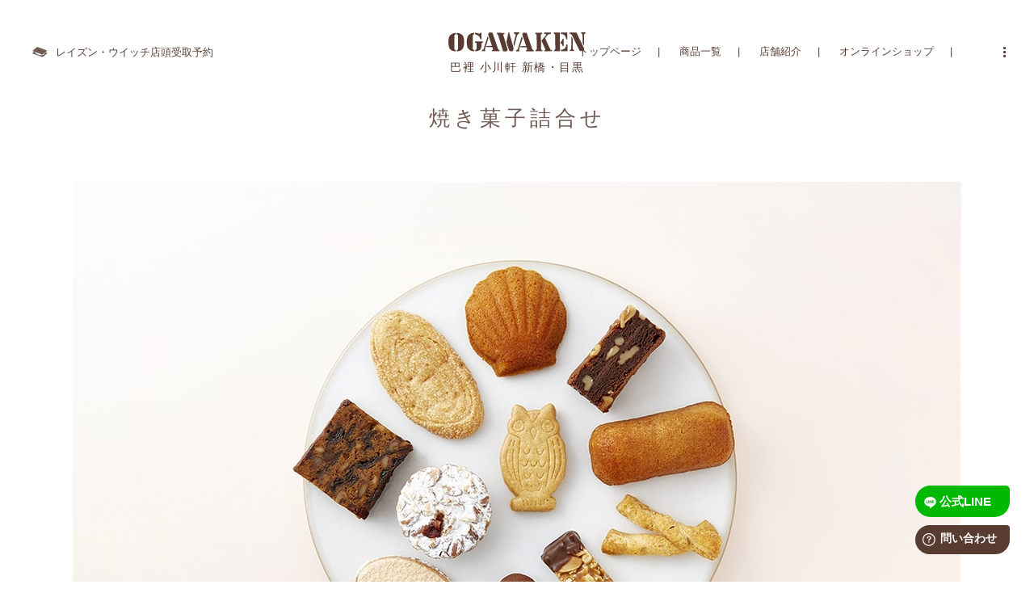

--- FILE ---
content_type: text/html; charset=UTF-8
request_url: https://ogawaken.co.jp/product/baked_set/
body_size: 5508
content:
<!DOCTYPE html>
<html lang="ja" class="no-js">
<head>
	
<!-- Google tag (gtag.js) GA4 -->
<script async src="https://www.googletagmanager.com/gtag/js?id=G-1L5E033SWE"></script>
<script>
  window.dataLayer = window.dataLayer || [];
  function gtag(){dataLayer.push(arguments);}
  gtag('js', new Date());

  gtag('config', 'G-1L5E033SWE');
</script>


<meta charset="UTF-8">


<title>焼き菓子詰合せ | 元祖 レイズン・ウイッチの巴裡 小川軒 新橋・目黒</title>
<meta name="title" content="焼き菓子詰合せ | 元祖 レイズン・ウイッチの巴裡 小川軒 新橋・目黒" />
<meta name="description" content="巴裡 小川軒の出来立ての焼き菓子を詰め合わせました。
サイズは、大（15種類程度）、中（12種類程度）、小（8種類程度）、アソートギフト（５種類）をご用意しています。

※季節によって商品の変更がございます。

※その他、お客様のご要望に合わせて詰合せ致します。" />

<meta name="robots" content="index,follow" />







<meta property="og:title" content="焼き菓子詰合せ | 元祖 レイズン・ウイッチの巴裡 小川軒 新橋・目黒">
<meta property="og:description" content="巴裡 小川軒の出来立ての焼き菓子を詰め合わせました。
サイズは、大（15種類程度）、中（12種類程度）、小（8種類程度）、アソートギフト（５種類）をご用意しています。

※季節によって商品の変更がございます。

※その他、お客様のご要望に合わせて詰合せ致します。">
<meta property="og:type" content="website">
<meta property="og:url" content="https://ogawaken.co.jp/product/baked_set/">
<meta property="og:image" content="https://ogawaken.co.jp/wp-content/uploads/2018/03/product__0026-660x440.jpg">
<meta property="og:site_name" content="元祖 レイズン・ウイッチの巴裡 小川軒 新橋・目黒">
<meta property="og:locale" content="ja_JP">
<meta property="fb:app_id" content="" />


<meta name="twitter:card" content="summary">
<meta name="twitter:site" content="@">
<meta name="twitter:image" content="https://ogawaken.co.jp/wp-content/uploads/2018/03/product__0026-660x440.jpg" />
<meta name="twitter:title" content="焼き菓子詰合せ | 元祖 レイズン・ウイッチの巴裡 小川軒 新橋・目黒" />
<meta name="twitter:description" content="巴裡 小川軒の出来立ての焼き菓子を詰め合わせました。
サイズは、大（15種類程度）、中（12種類程度）、小（8種類程度）、アソートギフト（５種類）をご用意しています。

※季節によって商品の変更がございます。

※その他、お客様のご要望に合わせて詰合せ致します。" />
<meta name="twitter:url" content="https://ogawaken.co.jp/product/baked_set/">

<link rel="alternate" hreflang="ja" href="https://ogawaken.co.jp">
<link rel="apple-touch-icon" sizes="180x180" href="https://ogawaken.co.jp/wp-content/themes/ogawaken2017/assets/ogp/apple-touch-icon.png">
<link rel="icon" type="image/png" sizes="32x32" href="https://ogawaken.co.jp/wp-content/themes/ogawaken2017/assets/ogp/favicon-32x32.png">
<link rel="icon" type="image/png" sizes="16x16" href="https://ogawaken.co.jp/wp-content/themes/ogawaken2017/assets/ogp/favicon-16x16.png">
<link rel="manifest" href="https://ogawaken.co.jp/wp-content/themes/ogawaken2017/assets/ogp/manifest.json">
<link rel="mask-icon" href="https://ogawaken.co.jp/wp-content/themes/ogawaken2017/assets/ogp/safari-pinned-tab.svg" color="#dd3300">

<meta name="viewport" content="width=device-width,user-scalable=no">
<link rel="profile" href="http://gmpg.org/xfn/11">
<link rel="pingback" href="">
<link rel="stylesheet" href="https://ogawaken.co.jp/wp-content/themes/ogawaken2017/style.css" />
<link rel="stylesheet" href="https://ogawaken.co.jp/wp-content/themes/ogawaken2017/assets/css/default.css" />

<script type="text/javascript" src="https://ogawaken.co.jp/wp-content/themes/ogawaken2017/assets/js/jquery-1.8.3.js"></script>
<script type="text/javascript" src="https://ogawaken.co.jp/wp-content/themes/ogawaken2017/assets/lib/jquery.inview.js"></script>
<script type="text/javascript" src="https://ogawaken.co.jp/wp-content/themes/ogawaken2017/assets/js/common.js?1027740968"></script>

<script src="https://kit.fontawesome.com/08cc323dd6.js" crossorigin="anonymous"></script>



<link rel="stylesheet" href="https://ogawaken.co.jp/wp-content/themes/ogawaken2017/assets/css/theme.css?1760110384" />


<link rel='dns-prefetch' href='//s.w.org' />
<link rel='stylesheet' id='wp-block-library-css'  href='https://ogawaken.co.jp/wp-includes/css/dist/block-library/style.min.css' type='text/css' media='all' />
<link rel='stylesheet' id='contact-form-7-confirm-css'  href='https://ogawaken.co.jp/wp-content/plugins/contact-form-7-add-confirm/includes/css/styles.css' type='text/css' media='all' />
<link rel='stylesheet' id='wp-pagenavi-css'  href='https://ogawaken.co.jp/wp-content/plugins/wp-pagenavi/pagenavi-css.css' type='text/css' media='all' />
<script type='text/javascript' src='https://ogawaken.co.jp/wp-includes/js/jquery/jquery.min.js' id='jquery-core-js'></script>
<script type='text/javascript' src='https://ogawaken.co.jp/wp-includes/js/jquery/jquery-migrate.min.js' id='jquery-migrate-js'></script>
<link rel="https://api.w.org/" href="https://ogawaken.co.jp/wp-json/" /><link rel="canonical" href="https://ogawaken.co.jp/product/baked_set/" />
<link rel='shortlink' href='https://ogawaken.co.jp/?p=506' />
<link rel="alternate" type="application/json+oembed" href="https://ogawaken.co.jp/wp-json/oembed/1.0/embed?url=https%3A%2F%2Fogawaken.co.jp%2Fproduct%2Fbaked_set%2F" />
<link rel="alternate" type="text/xml+oembed" href="https://ogawaken.co.jp/wp-json/oembed/1.0/embed?url=https%3A%2F%2Fogawaken.co.jp%2Fproduct%2Fbaked_set%2F&#038;format=xml" />




<script type="application/ld+json">
    {
      "@context" : "https://schema.org",
      "@type" : "WebSite",
      "name" : "巴裡 小川軒 新橋・目黒",
      "alternateName" : "巴裡 小川軒 新橋・目黒",
      "url" : "https://ogawaken.co.jp/"
    }
</script>


</head>


<body id=""class="product-template-default single single-product postid-506">
	
	




<div id="wrap">

	

	<header class="header">
		<div class="inner">
			<div class="reservation_btn">
				<a href="https://ogawaken.co.jp/reservation"><span>レイズン・ウイッチ店頭受取予約</span><span class="is_sp">WEB予約</span></a>
			</div>
			<h1><a href="https://ogawaken.co.jp/"><img src="https://ogawaken.co.jp/wp-content/themes/ogawaken2017/assets/svg/logo.svg" alt="ogawaken" /><strong>巴裡 小川軒 新橋・目黒</strong></a></h1>
			<div class="nav">
				<a href="https://ogawaken.co.jp/">トップページ</a>
				<a href="https://ogawaken.co.jp/product">商品一覧</a>
				<a href="https://ogawaken.co.jp/shop">店舗紹介</a>
				<a href="https://shop.ogawaken.co.jp/" title="オンラインショップ" target="_blank">オンラインショップ</a>
			</div>

			<div class="js_nav_btn">
				<a><span></span><span></span><span></span></a>
			</div>
			
			<div class="js_nav">
				<div class="js_nav_inner">
					<nav>
						<ul>
							<li><a href="https://ogawaken.co.jp/" title="トップページ">トップページ</a></li>
							<li><a href="https://ogawaken.co.jp/product" title="商品一覧">商品一覧</a></li>
							<li><a href="https://ogawaken.co.jp/reservation" title="店頭受取予約">店頭受取予約</a></li>
							<li><a href="https://ogawaken.co.jp/shop" title="店舗紹介">店舗紹介</a></li>
							<li><a href="https://shop.ogawaken.co.jp/" title="オンラインショップ" target="_blank">オンラインショップ</a></li>
						</ul>
						<ul>
							<li><a href="https://ogawaken.co.jp/order" title="大口のご注文について">大口のご注文について</a></li>
							<li><a href="https://ogawaken.co.jp/about" title="巴裡 小川軒について">巴裡 小川軒について</a></li>
							<li><a href="https://ogawaken.co.jp/news" title="おしらせ">おしらせ</a></li>
							<li><a href="https://support.ogawaken.co.jp/support/home" target="_blank" title="よくある質問">よくある質問</a></li>
							<li><a href="https://recruit.ogawaken.co.jp/" title="採用情報" target="_blank">採用情報</a></li>
							<li><a href="https://ogawaken.co.jp/suppliers" title="材料・包材・間接材メーカー様へ">材料・包材・間接材メーカー様へ</a></li>
						</ul>
					</nav>
					
					<div class="js_nav_sns">
			          <div class=""><a href="https://www.facebook.com/raisinwich" target="_blank"><img src="https://ogawaken.co.jp/wp-content/themes/ogawaken2017/assets/svg/sns_facebook.svg" alt="巴裡 小川軒 facebook" /></a></div>
			          <div class=""><a href="https://www.instagram.com/paris_ogawaken/" target="_blank"><img src="https://ogawaken.co.jp/wp-content/themes/ogawaken2017/assets/svg/sns_instagram.svg" alt="巴裡 小川軒 instagram" /></a></div>
			          <div class="sns"><a href="https://lin.ee/kwjorWs" target="_blank"><img src="https://ogawaken.co.jp/wp-content/themes/ogawaken2017/assets/svg/sns_line.svg" alt="巴裡 小川軒 LINE公式アカウント" /></a></div>
			        </div>
				</div>
			</div>
		</div>

	</header>




	<main>
	<div class="main">
<section class="product single">
<div class="inner">
	
	<article>

				<div class="section_header">
			<h1>焼き菓子詰合せ</h1>
		</div>
		<img src="https://ogawaken.co.jp/wp-content/uploads/2018/03/product__0026.jpg" alt="焼き菓子詰合せ" id="bigimg" class="product_image" />
		
		
				<ul id="thumb_list">
			<li><img src="https://ogawaken.co.jp/wp-content/uploads/2018/03/product__0026.jpg" class="thumb" data-image="https://ogawaken.co.jp/wp-content/uploads/2018/03/product__0026.jpg"></li>
	        	            <li><img src="https://ogawaken.co.jp/wp-content/uploads/2018/03/20251022_yakigashi_large-1100x734.jpg" class="thumb" data-image="https://ogawaken.co.jp/wp-content/uploads/2018/03/20251022_yakigashi_large-1100x734.jpg" alt="" /></li>
	        	            <li><img src="https://ogawaken.co.jp/wp-content/uploads/2018/03/20251022_yakigashi_midium-1100x734.jpg" class="thumb" data-image="https://ogawaken.co.jp/wp-content/uploads/2018/03/20251022_yakigashi_midium-1100x734.jpg" alt="" /></li>
	        	            <li><img src="https://ogawaken.co.jp/wp-content/uploads/2018/03/20251022_yakigashi_small-1100x734.jpg" class="thumb" data-image="https://ogawaken.co.jp/wp-content/uploads/2018/03/20251022_yakigashi_small-1100x734.jpg" alt="" /></li>
	        	            <li><img src="https://ogawaken.co.jp/wp-content/uploads/2018/03/20210128_0097_2-1100x734.jpg" class="thumb" data-image="https://ogawaken.co.jp/wp-content/uploads/2018/03/20210128_0097_2-1100x734.jpg" alt="" /></li>
	        	            <li><img src="https://ogawaken.co.jp/wp-content/uploads/2018/03/327cf657138c78e4f1c0ac4fd82306e2-1100x734.jpg" class="thumb" data-image="https://ogawaken.co.jp/wp-content/uploads/2018/03/327cf657138c78e4f1c0ac4fd82306e2-1100x734.jpg" alt="" /></li>
	        		</ul>
		<script>
			  const thumbs = document.querySelectorAll('.thumb');
			  // console.log(thumbs);
			  thumbs.forEach(function(item,index){
			    item.onclick = function(){
			      document.getElementById('bigimg').src = this.dataset.image;
			    }
			  });
		</script>
				
		
		
		<div class="product_content">
			<p>巴裡 小川軒の出来立ての焼き菓子を詰め合わせました。<br />
サイズは、大（16種類程度）、中（11種類程度）、小（7種類程度）、アソートギフト（５種類）をご用意しています。</p>
<p>※季節によって商品の変更がございます。</p>
<p>※その他、お客様のご要望に合わせて詰合せ致します。</p>
			
			
				<div class="btn_box">
			<a href="https://shop.ogawaken.co.jp/products/baked_set" target="_blank" ><span class="shopify-link">オンラインショップでご注文いただけます</span></a>
		</div>
				
		</div>
		

		<div class="product_detail">
				    <dl><dt>価格</dt>
				<dd>小（7種類程度）：2,150円（税込）<br />
中（11種類程度）：3,400円（税込）<br />
大（16種類程度）：4,800円（税込）<br />
アソートギフト（５種類）：1,600円（税込）</dd>
			</dl>
				    <dl><dt>箱のサイズ（目安）</dt>
				<dd>小：縦11.5cm・横16.5cm・高さ8.5cm<br />
中：縦16cm・横22cm・高さ8.5cm<br />
大：縦19cm・横27cm・高さ8.5cm<br />
アソートギフト：縦25cm・横8.5cm・高さ5cm</dd>
			</dl>
				    <dl><dt>賞味期限（目安）</dt>
				<dd>10日間程度</dd>
			</dl>
					</div>
		
		
		

	</article>
	
	<div class="product_caution caution_box">
		<p><!-- ※鮮度のよい状態で召し上がって頂きたいとの願いから、 巴裡小川軒では商品の発送は承っておりません。 お客様にはご不便をおかけ致しまして誠に申し訳ございませんが、 ご理解賜りますと幸いに存じます。<br> -->
		※売り切れる場合がございますので、お客様にはお手数をおかけして申し訳ございませんが、　お日にち、数量がお決まりの場合には、ご予約をお勧め致します。<br>
		※画像と実際の商品が異なる場合がございます。</p>
	</div>

</div>

<div class="breadcrumb">
	<div class="inner">
		<span><a href="https://ogawaken.co.jp">トップページ</a></span>
		<span><a href="https://ogawaken.co.jp/product">商品一覧</a></span>
		<span><a href="https://ogawaken.co.jp/product/#product-cookie">焼き菓子・クッキー</a></span>
		<strong>焼き菓子詰合せ</strong>
	</div>
</div>


<div class="inner same_cat">
		<div class="product_category">
		<h2>その他の焼き菓子・クッキー</h2>
		<div class="product_thumbnails">

									<article>
				<a href="https://ogawaken.co.jp/product/florentin/" title="フロランタン"><img src="https://ogawaken.co.jp/wp-content/uploads/2018/03/product__0023-660x440.jpg" alt="フロランタン" /></a>
				<h3><a href="https://ogawaken.co.jp/product/florentin/" title="フロランタン">フロランタン</a></h3>
			</article>
								<article>
				<a href="https://ogawaken.co.jp/product/fruits_cake/" title="フルーツケーキ"><img src="https://ogawaken.co.jp/wp-content/uploads/2018/03/product__0024-660x440.jpg" alt="フルーツケーキ" /></a>
				<h3><a href="https://ogawaken.co.jp/product/fruits_cake/" title="フルーツケーキ">フルーツケーキ</a></h3>
			</article>
								<article>
				<a href="https://ogawaken.co.jp/product/financier/" title="フィナンシェ"><img src="https://ogawaken.co.jp/wp-content/uploads/2019/01/thumb_financier-660x440.jpg" alt="フィナンシェ" /></a>
				<h3><a href="https://ogawaken.co.jp/product/financier/" title="フィナンシェ">フィナンシェ</a></h3>
			</article>
								<article>
				<a href="https://ogawaken.co.jp/product/owl/" title="ふくろうキャラメルサブレ"><img src="https://ogawaken.co.jp/wp-content/uploads/2018/03/product__0018-660x440.jpg" alt="ふくろうキャラメルサブレ" /></a>
				<h3><a href="https://ogawaken.co.jp/product/owl/" title="ふくろうキャラメルサブレ">ふくろうキャラメルサブレ</a></h3>
			</article>
								<article>
				<a href="https://ogawaken.co.jp/product/leaf_pie/" title="リーフパイ"><img src="https://ogawaken.co.jp/wp-content/uploads/2018/03/product__0022-660x440.jpg" alt="リーフパイ" /></a>
				<h3><a href="https://ogawaken.co.jp/product/leaf_pie/" title="リーフパイ">リーフパイ</a></h3>
			</article>
								<article>
				<a href="https://ogawaken.co.jp/product/dacquoise/" title="ダコワース"><img src="https://ogawaken.co.jp/wp-content/uploads/2018/03/product__0021-660x440.jpg" alt="ダコワース" /></a>
				<h3><a href="https://ogawaken.co.jp/product/dacquoise/" title="ダコワース">ダコワース</a></h3>
			</article>
								<article>
				<a href="https://ogawaken.co.jp/product/noyer_chocolat/" title="ノアショコラ"><img src="https://ogawaken.co.jp/wp-content/uploads/2018/03/product__0020-660x440.jpg" alt="ノアショコラ" /></a>
				<h3><a href="https://ogawaken.co.jp/product/noyer_chocolat/" title="ノアショコラ">ノアショコラ</a></h3>
			</article>
								<article>
				<a href="https://ogawaken.co.jp/product/madeleine/" title="マドレーヌ"><img src="https://ogawaken.co.jp/wp-content/uploads/2018/03/product__0019-660x440.jpg" alt="マドレーヌ" /></a>
				<h3><a href="https://ogawaken.co.jp/product/madeleine/" title="マドレーヌ">マドレーヌ</a></h3>
			</article>
								<article>
				<a href="https://ogawaken.co.jp/product/navel_pound/" title="パウンドケーキ<br>【レモン・瀬戸内ネーブルオレンジ】"><img src="https://ogawaken.co.jp/wp-content/uploads/2018/03/583ee9968608ef61012b1a28f430337d-660x440.jpg" alt="パウンドケーキ<br>【レモン・瀬戸内ネーブルオレンジ】" /></a>
				<h3><a href="https://ogawaken.co.jp/product/navel_pound/" title="パウンドケーキ<br>【レモン・瀬戸内ネーブルオレンジ】">パウンドケーキ<br>【レモン・瀬戸内ネーブルオレンジ】</a></h3>
			</article>
		
		</div><!-- // .product_thumbnails -->
	</div><!-- // .product_category -->
	

	<div class="section_footer">
		<div class="btn_box back">
			<a href="https://ogawaken.co.jp/product"><span>商品一覧へ戻る</span></a>
		</div>
	</div>




</div>
</section>


  </div><!-- // .main -->
</main>


<!--
-->






	<footer>
		<div class="pagetop"><a href="#wrap"><span><i>PAGE<br>TOP</i></span></a></div>
		<div class="footer">
			<div class="inner">
				<nav>
					<ul>
						<li><a href="https://ogawaken.co.jp/" title="トップページ">トップページ</a></li>
						<li><a href="https://ogawaken.co.jp/product" title="商品一覧">商品一覧</a></li>
						<li><a href="https://ogawaken.co.jp/reservation" title="店頭受取予約">店頭受取予約</a></li>
						<li><a href="https://ogawaken.co.jp/shop" title="店舗紹介">店舗紹介</a></li>
						<li><a href="https://shop.ogawaken.co.jp/" title="店舗紹介" target="_blank">オンラインショップ</a></li>
					</ul>
					<ul>
						<li><a href="https://ogawaken.co.jp/order" title="大口のご注文について">大口のご注文について</a></li>
						<li><a href="https://ogawaken.co.jp/about" title="巴裡 小川軒について">巴裡 小川軒について</a></li>
						<li><a href="https://support.ogawaken.co.jp/support/home" target="_blank" title="よくある質問">よくある質問</a></li>
						<li><a href="https://ogawaken.co.jp/news" title="おしらせ">おしらせ</a></li>
						<li><a href="https://recruit.ogawaken.co.jp/" title="採用情報" target="_blank">採用情報</a></li>
						<li><a href="https://ogawaken.co.jp/suppliers" title="原料・包材・間接材メーカー様へ">原料・包材・間接材メーカー様へ</a></li>
					</ul>
					<ul>
						<li><a href="https://lin.ee/otEYIwW" target="_blank" title="巴裡 小川軒 LINE公式アカウント">LINE公式アカウント</a></li>
						<li><a href="https://www.facebook.com/raisinwich" target="_blank" title="巴裡 小川軒 facebook">facebook</a></li>
						<li><a href="https://www.instagram.com/paris_ogawaken/" target="_blank" title="巴裡 小川軒 instagram">instagram</a></li>
					</ul>
				</nav>
				<div class="footer_sns">
					<div class="sns"><a href="https://www.facebook.com/raisinwich" target="_blank"><img src="https://ogawaken.co.jp/wp-content/themes/ogawaken2017/assets/svg/sns_facebook.svg" alt="巴裡 小川軒 facebook" /></a></div>
					<div class="sns"><a href="https://www.instagram.com/paris_ogawaken/" target="_blank"><img src="https://ogawaken.co.jp/wp-content/themes/ogawaken2017/assets/svg/sns_instagram.svg" alt="巴裡 小川軒 instagram" /></a></div>
					<div class="sns"><a href="https://lin.ee/3J0njaI" target="_blank"><img src="https://ogawaken.co.jp/wp-content/themes/ogawaken2017/assets/svg/sns_line.svg" alt="巴裡 小川軒 LINE公式アカウント" /></a></div>
				</div>
				<div class="copyright">&copy; 巴裡 小川軒</div>
			</div>
		</div>
	</footer>
	
	
	<div class="line-float">
		<a href="https://lin.ee/PlZssKf" target="_blank">公式LINE</a>
	</div>
		
		
  
  

	
	
</div><!-- // #wrap -->




	
<script type='text/javascript' src='https://ogawaken.co.jp/wp-includes/js/jquery/jquery.form.min.js' id='jquery-form-js'></script>
<script type='text/javascript' src='https://ogawaken.co.jp/wp-content/plugins/contact-form-7-add-confirm/includes/js/scripts.js' id='contact-form-7-confirm-js'></script>
<script type='text/javascript' src='https://ogawaken.co.jp/wp-includes/js/wp-embed.min.js' id='wp-embed-js'></script>
    <script type="text/javascript">
        jQuery(document).ready(function ($) {

            for (let i = 0; i < document.forms.length; ++i) {
                let form = document.forms[i];
				if ($(form).attr("method") != "get") { $(form).append('<input type="hidden" name="cvUPFNn_DkGI" value="@FLocf*zNi_H" />'); }
if ($(form).attr("method") != "get") { $(form).append('<input type="hidden" name="HKuYrzs" value="yZVq]_K@" />'); }
if ($(form).attr("method") != "get") { $(form).append('<input type="hidden" name="vLYAN_-VZCc" value="hUP5ySVD6Z" />'); }
            }

            $(document).on('submit', 'form', function () {
				if ($(this).attr("method") != "get") { $(this).append('<input type="hidden" name="cvUPFNn_DkGI" value="@FLocf*zNi_H" />'); }
if ($(this).attr("method") != "get") { $(this).append('<input type="hidden" name="HKuYrzs" value="yZVq]_K@" />'); }
if ($(this).attr("method") != "get") { $(this).append('<input type="hidden" name="vLYAN_-VZCc" value="hUP5ySVD6Z" />'); }
                return true;
            });

            jQuery.ajaxSetup({
                beforeSend: function (e, data) {

                    if (data.type !== 'POST') return;

                    if (typeof data.data === 'object' && data.data !== null) {
						data.data.append("cvUPFNn_DkGI", "@FLocf*zNi_H");
data.data.append("HKuYrzs", "yZVq]_K@");
data.data.append("vLYAN_-VZCc", "hUP5ySVD6Z");
                    }
                    else {
                        data.data = data.data + '&cvUPFNn_DkGI=@FLocf*zNi_H&HKuYrzs=yZVq]_K@&vLYAN_-VZCc=hUP5ySVD6Z';
                    }
                }
            });

        });
    </script>
	
<!-- Start of ogawaken Freshdesk Widget script -->
<script>
	window.fwSettings={
	'widget_id':70000002072
	};
	!function(){if("function"!=typeof window.FreshworksWidget){var n=function(){n.q.push(arguments)};n.q=[],window.FreshworksWidget=n}}() 
</script>
<script type='text/javascript' src='https://widget.freshworks.com/widgets/70000002072.js' async defer></script>
<!-- End of ogawaken Freshdesk Widget script -->


<!-- Start of ogawaken Zendesk Widget script -->
<script id="ze-snippet" src="https://static.zdassets.com/ekr/snippet.js?key=6ce91224-8259-4b1e-ae72-fd9434d2b3dd"> </script>
<!-- End of ogawaken Zendesk Widget script -->
</body>
</html>


--- FILE ---
content_type: text/css
request_url: https://ogawaken.co.jp/wp-content/themes/ogawaken2017/style.css
body_size: 545
content:
/*
Theme Name: Ogawaken 2017
*/

input{
	font-size: 100%;
}
/* =========================================================
 * margin         /*マージン調整
========================================================= */

.mg00 { margin:  0   !important; }
.mg05 { margin:  5px !important; }
.mg10 { margin: 10px !important; }
.mg12 { margin: 12px !important; }
.mg15 { margin: 15px !important; }
.mg20 { margin: 20px !important; }
.mg25 { margin: 25px !important; }
.mg30 { margin: 30px !important; }
.mg35 { margin: 35px !important; }
.mg40 { margin: 40px !important; }
.mg45 { margin: 45px !important; }
.mg50 { margin: 50px !important; }
.mg60 { margin: 60px !important; }

.mt00 { margin-top:  0   !important; }
.mt05 { margin-top:  5px !important; }
.mt10 { margin-top: 10px !important; }
.mt12 { margin-top: 12px !important; }
.mt15 { margin-top: 15px !important; }
.mt20 { margin-top: 20px !important; }
.mt25 { margin-top: 25px !important; }
.mt30 { margin-top: 30px !important; }
.mt35 { margin-top: 35px !important; }
.mt40 { margin-top: 40px !important; }
.mt45 { margin-top: 45px !important; }
.mt50 { margin-top: 50px !important; }
.mt60 { margin-top: 60px !important; }

.mr00 { margin-right:  0   !important; }
.mr05 { margin-right:  5px !important; }
.mr10 { margin-right: 10px !important; }
.mr12 { margin-right: 12px !important; }
.mr15 { margin-right: 15px !important; }
.mr20 { margin-right: 20px !important; }
.mr25 { margin-right: 25px !important; }
.mr30 { margin-right: 30px !important; }
.mr35 { margin-right: 35px !important; }
.mr40 { margin-right: 40px !important; }
.mr45 { margin-right: 45px !important; }
.mr50 { margin-right: 50px !important; }
.mr60 { margin-right: 60px !important; }

.mb00 { margin-bottom:  0   !important; }
.mb05 { margin-bottom:  5px !important; }
.mb10 { margin-bottom: 10px !important; }
.mb12 { margin-bottom: 12px !important; }
.mb15 { margin-bottom: 15px !important; }
.mb20 { margin-bottom: 20px !important; }
.mb25 { margin-bottom: 25px !important; }
.mb30 { margin-bottom: 30px !important; }
.mb35 { margin-bottom: 35px !important; }
.mb40 { margin-bottom: 40px !important; }
.mb45 { margin-bottom: 45px !important; }
.mb50 { margin-bottom: 50px !important; }
.mb60 { margin-bottom: 60px !important; }

.ml00 { margin-left:  0   !important; }
.ml05 { margin-left:  5px !important; }
.ml10 { margin-left: 10px !important; }
.ml12 { margin-left: 12px !important; }
.ml15 { margin-left: 15px !important; }
.ml20 { margin-left: 20px !important; }
.ml25 { margin-left: 25px !important; }
.ml30 { margin-left: 30px !important; }
.ml30 { margin-left: 35px !important; }
.ml40 { margin-left: 40px !important; }
.ml45 { margin-left: 45px !important; }
.ml50 { margin-left: 50px !important; }
.ml60 { margin-left: 60px !important; }

/* ======================================================
 * padding        /*パディング調整
====================================================== */

.pd00 { padding:  0   !important; }
.pd05 { padding:  5px !important; }
.pd10 { padding: 10px !important; }
.pd12 { padding: 12px !important; }
.pd15 { padding: 15px !important; }
.pd20 { padding: 20px !important; }
.pd25 { padding: 25px !important; }
.pd30 { padding: 30px !important; }
.pd35 { padding: 35px !important; }
.pd40 { padding: 40px !important; }
.pd45 { padding: 45px !important; }
.pd50 { padding: 50px !important; }
.pd60 { padding: 60px !important; }

.pt00 { padding-top:  0   !important; }
.pt05 { padding-top:  5px !important; }
.pt10 { padding-top: 10px !important; }
.pt12 { padding-top: 12px !important; }
.pt15 { padding-top: 15px !important; }
.pt20 { padding-top: 20px !important; }
.pt25 { padding-top: 25px !important; }
.pt30 { padding-top: 30px !important; }
.pt35 { padding-top: 35px !important; }
.pt40 { padding-top: 40px !important; }
.pt45 { padding-top: 45px !important; }
.pt50 { padding-top: 50px !important; }
.pt60 { padding-top: 60px !important; }

.pr00 { padding-right:  0   !important; }
.pr05 { padding-right:  5px !important; }
.pr10 { padding-right: 10px !important; }
.pr12 { padding-right: 12px !important; }
.pr15 { padding-right: 15px !important; }
.pr20 { padding-right: 20px !important; }
.pr25 { padding-right: 25px !important; }
.pr30 { padding-right: 30px !important; }
.pr35 { padding-right: 35px !important; }
.pr40 { padding-right: 40px !important; }
.pr45 { padding-right: 45px !important; }
.pr50 { padding-right: 50px !important; }
.pr60 { padding-right: 60px !important; }

.pb00 { padding-bottom:  0   !important; }
.pb05 { padding-bottom:  5px !important; }
.pb10 { padding-bottom: 10px !important; }
.pb12 { padding-bottom: 12px !important; }
.pb15 { padding-bottom: 15px !important; }
.pb20 { padding-bottom: 20px !important; }
.pb25 { padding-bottom: 25px !important; }
.pb30 { padding-bottom: 30px !important; }
.pb35 { padding-bottom: 35px !important; }
.pb40 { padding-bottom: 40px !important; }
.pb45 { padding-bottom: 45px !important; }
.pb50 { padding-bottom: 50px !important; }
.pb60 { padding-bottom: 60px !important; }

.pl00 { padding-left:  0   !important; }
.pl05 { padding-left:  5px !important; }
.pl10 { padding-left: 10px !important; }
.pl12 { padding-left: 12px !important; }
.pl15 { padding-left: 15px !important; }
.pl20 { padding-left: 20px !important; }
.pl25 { padding-left: 25px !important; }
.pl30 { padding-left: 30px !important; }
.pl30 { padding-left: 35px !important; }
.pl40 { padding-left: 40px !important; }
.pl45 { padding-left: 45px !important; }
.pl50 { padding-left: 50px !important; }
.pl60 { padding-left: 60px !important; }


--- FILE ---
content_type: text/css
request_url: https://ogawaken.co.jp/wp-content/themes/ogawaken2017/assets/css/theme.css?1760110384
body_size: 15921
content:
@charset "UTF-8";

/**********************************************
- HEADER
- JS_NAV_BTN
- NAV
- FOOTER
- CONTENT
- MAIN_NAV
- SECTION_HEADER
- BTN_BOX
- TOP
- IMG_BOX
- NEWS
- PRODUCT_ITEM
- SHOP
- PAGE_SHOP
- SINGLE_NEWS
- SINGLE_PRODUCT
- PAGE_ABOUT
- PAGE_CONTACT
- PAGE_RECRUIT
- PAGE_SUPPLIERS
**********************************************/


@import url("https://fonts.googleapis.com/css?family=Raleway:400,500,600,700,800");
body {
  -webkit-font-smoothing: subpixel-antialiased;
	/*
  -moz-transform: rotate(0.028deg);
  -ms-transform: rotate(0.028deg);
	*/
 }

/** unmounting in html5 */
/**************************************/
address, article, aside, figure, footer, header, hgroup, nav, nav, section {
  display: block; }

[hidden], command, datalist, nav[type=context], rp, source {
  display: none; }

/** document */
/**************************************/
body {
  font-size: 14px;

  /* font-family:  'Hiragino Mincho ProN', 'Yu Mincho', serif; */
  font-family:  'Hiragino ProN', 'Yu Gothic', sans-serif;
  text-align: left;
  color: #725c56;
  -webkit-text-size-adjust: none;
  word-wrap: break-word;
  overflow-wrap: break-word;
}
  @media only screen and (max-width: 768px) {
    body {
      font-size: 13px;
    }
  }
img,
a img
a span{
  transition: all  .4s ease;
}
a{
  color:#583c32;
  text-decoration: underline;
}

.news a,
.anchors a,
.product_category a,
footer a{
  text-decoration: none;
}

#wrap{
  position: relative;
}

.inner{
  width: 1100px;
  margin: auto;
}
  @media only screen and (min-width: 769px) {
    .issp{
      visibility: hidden;
      display: none;
    }
    .ispc{
      visibility: visible;
    }
    a:hover img{
      opacity: .8;
    }
  }
  @media only screen and (max-width: 768px) {
    .inner{
      width: auto;
      padding: 0 20px;
    }
    .issp{
      visibility: visible;
    }
    .ispc{
      visibility: hidden;
      display: none;
    }
  }

.clearfix:after {
  content: '';
  height: 0;
  clear: both;
  visibility: hidden;
  display: block; }


input[type=text],
input[type=tel],
input[type=email],
input[type=number],
input[type=button],
textarea,
select{
  color:#583c32;
  border: solid 1px #ccc;
  background: #fff;
  border-radius: 0;
  -webkit-appearance: none;
  -moz-appearance: none;
  appearance: none;
  padding: 13px 20px;
  box-sizing: border-box;
  width: 100%;
  font-size: 16px;
}
.form_confirm input[type=email]{
  background: #fff !important;
}
input[type=button],
input[type=submit]{
  background: #fff;
  color:#583c32;
  border: solid 1px #583c32;
  margin: auto;
  width: 280px;
  height: 55px;
  cursor: pointer;
}
input:-webkit-autofill {
    -webkit-box-shadow: 0 0 0px 1000px white inset;
}

  @media only screen and (min-width: 768px) {
    input[type=submit]:hover{
      background: #583c32;
      color:#fff;
    }

		input[type=text],
		input[type=tel],
		input[type=email],
		input[type=number],
		input[type=button],
		textarea,
		select{
			font-size:16px;
		}
  }

.recruit-file{
 display: inline-block;
  overflow: hidden;
  position: relative;
  padding: .5em;
  border: 1px solid #999;
  background-color: #eee;
}
.recruit-file:after{
	content:"ファイルを選択する";
}
.recruit-file input[type=file] {
  opacity: 0;
  filter: progid:DXImageTransform.Microsoft.Alpha(opacity=0);
  position: absolute;
  right: 0;
  top: 0;
  margin: 0;
  font-size: 100px;
  cursor: pointer;
}


input[type=button]{
  width: 140px;
  border: none;
  background: #ededed;
}
input:focus,
textarea:focus,
select:focus{
  border: solid 1px #000 !important;
  background-color: #e5e0df;
  outline:none;
}
select{
  background: url(../svg/arrow_select.svg) no-repeat;
  background-position: right 10px center;
  background-size: 12px 8px;
}
.wpcf7-response-output.wpcf7-validation-errors,
.screen-reader-response{
  display: none;
}
span.wpcf7-not-valid-tip{
  font-size: 75% !important;
  padding-top:10px;
}
div.wpcf7-validation-errors{
  background: #ffdede;
	border:none !important;
	margin:0 !important;
	padding:10px !important;
}
input.wpcf7-not-valid{
  background: #ffdede;
}
input:focus{
  border:#000;
}
input::-webkit-input-placeholder,
textarea::-webkit-input-placeholder{
  color: #ccc;
  border-color: #583c32;
}
:-ms-input-placeholder {
  color: #ccc !important;
  border-color: #583c32 !important;
}
input:placeholder-shown,
textarea:placeholder-shown{
  color: #ccc;
  border-color: #583c32;
}
.form_confirm input[type=text],
.form_confirm input[type=tel],
.form_confirm input[type=email],
.form_confirm input[type=number],
.form_confirm textarea,
.form_confirm select{
  border:none !important;
  background: none;
  padding-left:0;
}

.form_confirm textarea:focus,
.form_confirm input:focus{
  border:none !important;
  padding-left:0;
  padding-right:0;
  background:#fff;
}
.form_confirm .wpcf7 dl dt{
/*   vertical-align:top; */
  padding:10px 0;
}
.form_confirm .wpcf7 .btn_box dt{
  padding:0;
}
.form_confirm .wpcf7 .btn_box dt input{
  background-image: url(../svg/arrow_link_r.svg);
  background-repeat:no-repeat;
  background-position: 15px center;
  background-size: 12px 8px;
}
.form_confirm .form_step .wpcf7c-elm-step1,
.form_step .wpcf7c-elm-step2{
  display:none;
}
.form_confirm .form_step .wpcf7c-elm-step2{
  display:block;
}
select{
    -webkit-appearance: none;
    -moz-appearance: none;
    appearance: none;
}
select::-ms-expand{
    display: none;
}

/** JS **/
/*****************************************/
.inview{
  opacity: 0;
  transform: translate(0, 5px);
  -webkit-transform: translate(0, 5px);
  -webkit-transition: all 0.8s;
  -moz-transition: all 0.8s;
  -ms-transition: all 0.8s;
  -o-transition: all 0.8s;
  transition: all 0.8s;
}
.inview_show{
  opacity: 1;
  transform: translate(0, 0);
  -webkit-transform: translate(0, 0);
}
/** HEADER **/
/*****************************************/
header{
  transition: all .2s;
  height: 116px;
  top:-120px;
}
header a{
  text-decoration: none;
    -webkit-transform: rotate(0.028deg);
    -moz-transform: rotate(0.028deg);
    -ms-transform: rotate(0.028deg);
    -o-transform: rotate(0.028deg);
    transform: rotate(0.028deg);
}
header .inner{
  width: auto;
}
header .reservation_btn,
header .nav{
  position: absolute;
  top:58px;
  font-size: 92%;
}
header .reservation_btn{
  left:40px;
}
header .reservation_btn a:before{
  content:"";
  display:inline-block;
  width:19px;
  height:13px;
  background:url(../svg/icon_raisin.svg) no-repeat;
  background-size:19px auto;
  margin-right:10px;
  vertical-align:-2px;
}
header .reservation_btn .is_sp{
	display:none;
}
header .nav{
  right: 81px;
}
header .nav a{
  display: inline-block;
}
header .nav a::after{
  content: "|";
  display: inline-block;
  margin: 0 20px;
}
header h1 {
  text-align: center;
  padding: 40px 0 25px;
}
header h1 img{
  width:170px;
  margin-bottom: 10px;
}
header h1 strong{
  display: block;
  letter-spacing: 1.5px;
}

.small_header header{
  position: fixed;
  top:0;
  left:0;
  width: 100vw;
  background-color:rgba(255,255,255,0.96);
  z-index:100;
  height: 78px;
}
.small_header header .inner{
  position: relative;
  width: 100vw;
  box-sizing:  border-box;
}
.small_header header h1 {
  padding: 15px 0 0;
}
.small_header header .reservation_btn,
.small_header header .nav{
  position: absolute;
  top:31px;
}
.small_header header h1 img{
  margin-bottom: 6px;
}
.small_header header h1 strong{
  font-size: 85%;
}

  @media only screen and (min-width: 768px) {
    header .inner{
      position:relative;
    }
  }
  @media only screen and (min-width: 1100px) {
    header .inner{
      min-width:1100px;
      position:relative;
    }
  }

  @media only screen and (max-width: 768px) {
    header{
      width: 100vw;
      height: 100px;
    }
    header a img{
      transition: all  .1s ease;
    }
    header h1 {
      padding: 30px 0;
    }
    header h1 img{
      width: 52%;
      height: auto;
      margin-bottom:2%;
    }
    header h1 strong{
      font-size: 0.8rem !important;
    }
    header .nav{
      background: #583c32;
      position: fixed;
      top:0;
      left:0;
      width: 100vw;
      height: 100vh;
      z-index:10000;
      padding: 30px;
      display: none;
    }
    header .nav li{
      display: block;
      border-bottom: dotted 1px #a2938e;
    }
    header .nav a{
      color: #fff;
      padding: 30px 0;
      line-height: 1;
    }
    header .nav nav ul li:not(:last-child):after{
      display: none;
    }
    header .reservation_btn{
      left: 15px;
      top: 17px;
    }
    header .reservation_btn a{
      width: 20px;
      height: 66px;
      display:block;
      position:relative;
    }
    header .reservation_btn a span{
      display:none;
    }
	header .reservation_btn .is_sp{
		display:block;
		width:80px;
		padding-top:42px;
	}
    header .reservation_btn a:before{
      position:absolute;
      top:15px;
      left:12px;
      display:block;
      width:28px;
      height:21px;
      background-size:28px auto;
    }
    .small_header header .reservation_btn{
        top:-11px;
    }

    .small_header header{
      height: 46px;
    }
    .small_header header h1 {
      padding: 8px 0 0;
    }
    .small_header header h1 img{
      width: 36%;
      margin-bottom:2px;
    }
    .small_header header h1 strong{
      font-size: 0.5rem !important;
    }
  }

  @media only screen and (min-width: 500px) and (max-width: 768px) {
    header h1 img{
      width: 30%;
    }
  }
	
/** JS_NAV_BTN **/
/*****************************************/
.js_nav_btn{
  position:absolute;
  right:20px;
  top:58px;
  z-index:0;
  width: 30px;
  height: 14px;
  display: block;
  z-index:10001;
}
.small_header .js_nav_btn{
  top:31px;
}
.js_nav_btn a,
.js_nav_btn a span {
	display: inline-block;
	box-sizing: border-box;
	transition: all .4s;
}
.js_nav_btn a {
	position: relative;
	width: 30px;
	cursor:  pointer;
	height: 66px;
}
.js_nav_btn a span {
	position: absolute;
	width: 3px;
	height: 3px;
	background-color: #583c32;
	border-radius: 3px;
	right:15px;
}
.js_nav_btn a span:nth-of-type(1) {
	top: 0;
}
.js_nav_btn a span:nth-of-type(2) {
	top: 5px;
}
.js_nav_btn a span:nth-of-type(3) {
	top: 10px;
}
.js_nav_btn.active span{
  width: 30px;
  height: 3px;
  right:15px;
}
.js_nav_btn.active span:nth-of-type(1) {
  transform: translateY(5px) rotate(-45deg);
}
.js_nav_btn.active span:nth-of-type(3) {
	transform: translateY(-5px) rotate(45deg);
}
.js_nav_btn.active span:nth-of-type(2){
  opacity: 0;
}
  @media only screen and (max-width: 768px) {
    .js_nav_btn{
      right: 20px;
      top: 17px;
      width: 30px;
      height: 66px;
    }
    .js_nav_btn a span {
	   width: 20px;
	   left: 10px;
    }
    .js_nav_btn a span:nth-of-type(1) {
	   top: 22px;
    }
    .js_nav_btn a span:nth-of-type(2) {
	   top: 29px;
    }
    .js_nav_btn a span:nth-of-type(3) {
	   top: 36px;
    }
    .js_nav_btn.active span{
      width: 23px;
      height: 3px;
      background-color:#fff;
	   left: 10px;
    }
    .js_nav_btn.active a span:nth-of-type(1) {
	   top: 23px;
	   left: 10px;
	   }
    .js_nav_btn.active a span:nth-of-type(2) {
	   top: 29px;
	   right: -10px;
	   }
    .js_nav_btn.active a span:nth-of-type(3) {
	   top: 33px;
	   left: 10px;
	   }
    .small_header .js_nav_btn{
        top:-7px;
    }
  }
  
/** JS_NAV **/
/*****************************************/
.js_nav{
  position:fixed;
  top:0;
  left:0;
  width:100vw;
  height:100vh;
  background: rgba(255,255,255,.96);
  text-align: center;
  z-index:10000;
  visibility: hidden;
  opacity: 0;
  transition: all  .4s ease;
}
.js_nav.active{
  visibility: visible;
  opacity: 1;
}
.js_nav_inner{
  position: relative;
  width: 100%;
  height: 100%;
}
.js_nav nav{
  position: absolute;
  top:0;
  left:0;
  right: 0;
  bottom: 0;
  margin: auto;
  width: 550px;
  height: 540px;
}
.js_nav ul{
  text-align: left;
}
.js_nav ul:first-child{
  margin-bottom: 20px;
}
.js_nav ul:first-child li{
  font-weight: bold;
  border-bottom:solid 1px #978883;
}
.js_nav ul + ul li{
  font-size: 85%;
}
.js_nav li a{
  display:block;
}
.js_nav li a:before {
  display: inline-block;
  content: "-";
  margin-right: 20px;
  color: #978883;
}
.js_nav ul:first-child li{
  padding:20px 0;
}
.js_nav ul + ul li{
  padding:15px 0;
}

/*SNSアイコン*/
.js_nav .js_nav_sns {
	margin-top: 15px;
}

.js_nav .js_nav_sns div {
	display: inline-block;
	margin: 0 10px;
}

.js_nav .js_nav_sns img {
    width: 26px;
    height: 26px;
}

  @media only screen and (min-width: 768px) {
		.js_nav li a{
			font-size: 18px;
		}
	}

  @media only screen and (max-width: 768px) {
    .js_nav{
      background: #583c32;
    }
    .js_nav_inner{
      padding:40px;
      width:auto;
      height:80%;
      overflow-y: scroll;
    }
    .js_nav nav{
      width:auto;
      position:  static;
      height:  auto;
    }
    .js_nav a{
      color:#fff;
    }
    .js_nav ul:first-child li{
       padding:6% 0;
    }
    .js_nav ul + ul li{
      padding:4% 0;
    }
  }
/** MODIULE **/
/*****************************************/
.delivery_module{
  background: #fff2f1;
  padding: 40px 0;
}
.delivery_module h1{
  margin-bottom: 15px;
}
.delivery_module h2,
.delivery_module h1 strong{
  font-size: 157%;
  font-family:  'Hiragino Mincho ProN', 'Yu Mincho', serif;
}
@media all and (-ms-high-contrast:none){
	.delivery_module h2,
	.delivery_module h1 strong{ /* font-weight:bold\0; */ }
}


.delivery_module h1 span{
  font-size: 86%;
  font-family:  'Hiragino ProN', 'Yu Gothic', sans-serif;
}
.delivery_detail{
  border: solid 1px #583c32;
}
.delivery_table{
  display: table;
  width: 100%;
  padding: 21px 0;
}
.delivery_table_cell{
  display: table-cell;
  width: 33%;
  text-align: center;
  vertical-align: middle;
}
.delivery_module h2{
  line-height: 32px;
}
.delivery_table_cell.area{
  background: #725c56;
  color: #fff2f1;
  width: 19.6%;
}
.delivery_table_cell.areas{
  font-size: 114%;
  line-height: 24px;
}
.delivery_table_cell h2 span{
  display: block;
  font-family:  'Hiragino ProN', 'Yu Gothic', sans-serif;
	font-weight: bold;
	letter-spacing:3px;
}
.delivery_time{
  border-top:solid 1px #583c32;
  text-align: center;
  padding: 10px 0;
}
.delivery_time span{
  display:inline-block;
  margin-right:2em;
}
.delivery_option{
  padding: 25px 0;
  overflow: hidden;
  line-height: 26px;
  font-size: 100%;
}
.delivery_option ul{
  width: 52%;
  float: left;
}
.delivery_option ul:last-child{
  width: 48%;
}
.delivery_option ul li{
  overflow: hidden;
}
.delivery_option ul:last-child li{
  text-indent: -1em;
  padding-left: 1em;
}
.delivery_option ul li span,
.delivery_option ul li p{
  display: inline-block;
  vertical-align: top;
}
.delivery_option ul li span{
  width: 28%;
}
.delivery_option ul li p{
  width: 63%;
}

  @media only screen and (max-width: 768px) {
    .delivery_module h1 span{
      font-size: 80%;
      display:block;
      padding-top:5px;
    }
    .delivery_module h2{
      line-height: 26px;
      margin-bottom:15px;
    }
    .delivery_table{
      display: block;
      overflow:hidden;
      padding:20px;
      box-sizing:  border-box;
      font-size: 80%;
    }
    .delivery_table_cell{
      display: block;
      width: 100%;
    }
    .delivery_table_cell.area,
    .delivery_table_cell.areas{
      display: table-cell;
    }
    .delivery_table_cell.area{
      width:30%;
    }
    .delivery_table_cell.areas{
      text-align:left;
      width:60%;
      padding:0 20px;
      box-sizing:border-box;
    }
    .delivery_time{
      padding:15px 20px;
      font-size: 86%;
      line-height:18px;
    }
    .delivery_time span{
       display:block;
       margin-right:0;
    }
    .delivery_option ul{
      width: 100%;
      float: none;
    }
    .delivery_option{
      padding-bottom:0;
      font-size: 90%;
    }
    .delivery_option ul:first-child{
      margin-bottom:15px;
    }
    .delivery_option div,
    .delivery_option ul li{
      line-height:18px;
    }
    .delivery_option ul li span{
      width: 33%;
    }
    .delivery_option ul li p{
      width: 67%;
    }
  }
/** FOOTER **/
/*****************************************/
footer{
  background: #583c32;
  color: #a3948f;
  text-align: left;
  padding: 40px 0 60px;
  position:relative;
}
footer .inner{
  position: relative;
  overflow: hidden;
}
footer a{
  color: #fff;
}
footer ul{
  width: 218px;
  float: left;
  font-size: 78.5%;
  line-height: 26px;
}
footer ul:first-child{
  font-size: 92.8%;
}
.footer_sns{
  position: absolute;
  right:0;
}
.sns img{
  width: 24px;
  height: 24px;
}
.sns {
  display: inline-block;
}
.footer_sns .sns:not(:last-child) {
  margin-right: 20px;
}

.copyright{
  clear: both;
  font-size: 71%;
  padding-top: 40px;
}
.pagetop{
  position:absolute;
  top:-32px;
  right:40px;
  width:64px;
  height:64px;
  opacity: 0;
	transition: all .4s;
}
.pagetop a{
  display:table;
  width:100%;
  height:100%;
  background:#583c32;
  border-radius:32px;
}
.pagetop a span{
  display:table-cell;
  vertical-align:middle;
  text-align:center;
  color:#fff;
  font-size:10px;
  line-height:12px;
}
.pagetop a span i{
	font-style:normal;
}
.pagetop a span:before{
  display:block;
  margin:-4px auto 4px;
  content:"";
  width: 0;
  height: 0;
  border-style: solid;
  border-width: 0 4px 6px 4px;
  border-color: transparent transparent #ffffff transparent;
}
.pagetop.floating{
  position:fixed;
  bottom:140px;
  top:auto;
  opacity: 1;
	transition: all .4s;
}
.pagetop.fixed{
  opacity: 1;
}
  @media only screen and (max-width: 768px) {

	.pagetop{
		width:30px;
		height:30px;
		right:10px;
		top:-15px;
	}
	.pagetop.floating{
		bottom:130px;
	}
	.pagetop a span i{
		display:none;
	}
	.pagetop a span:before{
		margin-top:2px;
	}
    footer{
      padding:40px 0;
    }
    footer nav ul{
      width:50%;
    }
    footer nav ul:nth-of-type(3){
      display:none;
    }
    footer nav ul li{
      display: block;
      text-align: left;
    }
    footer .footer_sns{
      clear:both;
      position:static;
      padding-top:20px;
    }
    .footer_sns .sns:not(:last-child){
      margin-right: 15px;
    }
    .copyright{
      text-align:center;
    }
  }
  
/** FRESHDESK フロート **/
/*****************************************/
 
@media only screen and (max-width: 769px) {
		 
	#freshworks-container iframe {
		right: 0!important;
	}

}


/** Footerフロート LINE **/
/*****************************************/
  
.line-float {
	background: #00B900;
	max-width: 117px;
	height: 39px;
	line-height: 39px;
	text-align: left;
	position: fixed;
    bottom: 80px;
    right: 10px;
    border-radius: 30px 8px 30px 30px;
}

@media only screen and (min-width: 769px) {
	
	.line-float {
		width: 117px;
		right: 30px;
	}
	
	.line-float:hover {
	    transition: all  .4s ease;
		transform: scale(1.02); /* 110％に拡大 */
		box-shadow: 0 0 5px rgba(0,0,0,0.25);
	}
	
}

.line-float a {
	position: relative;
	display: block;
	font-size: 14px;
	font-weight: 600;
	color: #fff;
	text-decoration: none;
	padding: 0 22px 0 10px;
    border-radius: 30px 8px 30px 30px;
}

.line-float a:before {
	display: inline-block;
	content: '';
	background: url(../images/line-icon.svg) center center / contain no-repeat;
    width: 14px;
    height: 14px;
    margin-right: 6px;
    top: 3px;
    position: relative;
}

@media only screen and (min-width: 769px) {
	
	.line-float a {
		font-size: 15px;
	    padding: 0 0 0 11px;
	    transition: all  .3s ease;
	}

	.line-float a:before {
		width: 15px;
        height: 15px;
        margin-right: 4px;
	}
  
}



/** CONTENT **/
/*****************************************/
.is_top{
  display: none;
}
.main section:first-child .inner{
  padding-top:8px;
}
.main{
  padding-top: 10px;
}
.small_header .main{
  padding-top: 116px;
}
.main .inner{
  padding: 63px 0 90px;
}
.main p{
  line-height: 30px;
  text-align: justify;
}
.hide{
  visibility:hidden;
  opacity: 0;
  transition: all  .8s ease;
}
.show{
  visibility:visible;
  opacity: 1;
}
  @media only screen and (max-width: 768px) {

    .main .inner{
      padding:0 20px 60px;
    }
    .main p{
      line-height: 24px;
    }
    .main h1,
    .main h2,
    .main h3,
    .main h4{
      font-weight:bold;
    }
    .home .main .inner{
      padding-top:40px;
    }
  }

/** MAIN_NAV **/
/*****************************************/
.anchors{
  padding-top:5px;
}
.main nav{
  padding-bottom: 72px;
  text-align:center;
}
.main nav li{
  display:inline-block;
}
.main nav li a{
  border-bottom:dotted 1px #583c32;
  margin-bottom: 3px;
  padding: 0 0 6px;
  margin: 0 18px;
}
.main nav li.active a{
  border-bottom:solid 1px #583c32;
  margin-bottom: 0;
}

  @media only screen and (min-width: 768px) {
    .main nav li a:hover{
      border-bottom:solid 1px #583c32;
      margin-bottom: 0;
    }
  }


.main nav ul li:not(:last-child):after{
  display: none;
}
  @media only screen and (max-width: 768px) {
    .main nav{
      padding-bottom: 20px;
    }
  }
/** SECTION_HEADER **/
/*****************************************/
.section_header{
  text-align: center;
  padding: 0 0 65px;
}
.section_header.left,
.section_header.left p{
  text-align: left;
}
.section_header.right,
.section_header.right p{
  text-align: right;
}
.section_header h1{
  font-size: 171%;
  letter-spacing: 5px;
  font-family:  'Hiragino Mincho ProN', 'Yu Mincho', serif;
  line-height: 1;
    -webkit-transform: none;
    -moz-transform: none;
    -ms-transform: none;
    -o-transform: none;
    transform: none;
}
@media all and (-ms-high-contrast:none){
	.section_header h1{ /* font-weight:bold\0; */ }
}

.section_header p{
  text-align:center;
  padding-top:50px;
  font-size:114%;
}
  @media only screen and (max-width: 768px) {
    .section_header{
      padding-bottom:30px;
    }
    .section_header h1{
      font-size: 132%;
      letter-spacing: 1px;
    }
    .section_header p{
      padding-top:20px;
      font-size:86%;
    }
  }
/** BTN_BOX **/
/*****************************************/
.section_footer{
  clear: both;
}

/*レイズン・ウイッチ  Shopifyリンクボタン*/
.section_footer.raisin-ec {
	margin-bottom: 30px;
}


.btn_box{
  clear: both;
  min-height: 43px;
  text-align: center;
}
.btn_box.left{
  text-align: left;
}
.btn_box.right{
  text-align: right;
}
.btn_box a.noarrow span:after{
  display: none;
}
.btn_box a{
  text-decoration: none;
}

  @media only screen and (min-width: 768px) {
    .btn_box a:hover span{
      background: #583c32;
      color: #fff;
    }
    .btn_box a:hover span:after{
      background: url(../svg/arrow_link_w.svg) no-repeat;
    }
}


.btn_box a span{
  display: inline-block;
  line-height: 43px;
  border: solid 1px #583c32;
  min-width: 245px;
  font-size: 114%;
  text-align: center;
	transition: all  .4s ease;
      padding: 15px 30px;
	letter-spacing: 1px;
}

.btn_box a span.shopify-link {
	margin: 30px 0 0;
}

.btn_box.send input[type=submit]:after,
.btn_box a span:after,
.btn_box.back a span:before{
  content:"";
  display: inline-block;
  margin-left: 15px;
  vertical-align: middle;
  background: url(../svg/arrow_link.svg) no-repeat;
  background-size: 5px auto;
  width: 5px;
  height: 12px;
}
.btn_box.back a span:before{
  background: url(../svg/arrow_link_r.svg) no-repeat;
  margin-right:10px;
  margin-left:-10px;
}
.btn_box.back a span:after{
  display:none;
}
.btn_box.small a span{
  min-width: 165px;
  font-size: 92%;
  line-height: 33px;
}
.btn_box.form input[type=submit].wpcf7c-elm-step2,
.btn_box.send input[type=submit],
.btn_box.bgcolor a span{
  background:#583c32;
  color:#fff;
}
.btn_box.bgcolor a span:after{
  display:none;
}
.btn_box.form input[type=submit].wpcf7c-elm-step2,
.btn_box.send input[type=submit]{
  background-image: url(../svg/icon_send.svg);
  background-size: 12px auto;
  background-repeat:no-repeat;
  background-position:right 60px center;
}

.btn_box.form input[type=submit].wpcf7c-elm-step1{
  background: #583c32 url(../svg/arrow_link_w.svg) no-repeat;
  background-size: 5px auto;
  color: #fff;
  background-position:right 70px center;
}
.form_confirm .btn_box.form input[type=submit].wpcf7c-elm-step2{
  margin-left:40px;
  background-position:right 50px center;
}
.btn_box.form input[type=submit].wpcf7c-elm-step1:disabled{
	background:#ccc;
	border-color:#ccc;
	cursor:default;
}
  @media only screen and (max-width: 768px) {

    .btn_box.left{
      text-align:center;
    }
    .btn_box a span{
      height:38px;
      line-height:38px;
      min-width: 60%;
      font-size:94%;
	  padding: 10px 15px;
    }
    
    .btn_box a span.shopify-link {
		margin: 20px 0 0;
	}

    .btn_box.small a span{
      height:30px;
      line-height: 30px;
      min-width: 43%;
    }
	.btn_box.form input[type=button],
	.btn_box.form input[type=submit]{
		width:100%;
	}
	.form_confirm .contact_form .btn_box.form dt,
	.form_confirm .contact_form .btn_box.form dd{
		display:inline-block;
	}
	.form_confirm .contact_form .btn_box.form dt{
		width:40%;
	}
	.form_confirm .contact_form .btn_box.form dd{
		width:58%;
	}
	.form_confirm .btn_box.form input[type=submit].wpcf7c-elm-step2{
  		margin-left:0;
  		background-position:right 20px center;
		border-radius:0;
	}
  }

/** TOP **/
/*****************************************/
.home .is_top{
  display: inline;
}
.mv_gallery{
  width: 1108px;
  margin: auto;
}
.mv_gallery img{
  width: 1108px;
}
.mv_gallery .slick-dots{
  bottom:-20px;
}
.mv_copy{
  text-align: center;
  padding: 35px 0 10px;
  letter-spacing: 1px;
}
.mv_copy h1{
  font-size: 157%;
  margin-bottom: 15px;
  font-family:  'Hiragino Mincho ProN', 'Yu Mincho', serif;
}
@media all and (-ms-high-contrast:none){
	.mv_copy h1{ /* font-weight:bold\0; */ }
}


.slick-dotted.slick-slider{
	margin-bottom:0;
}
  @media only screen and (max-width: 768px) {
    .mv_gallery{
      width: 100%;
      height:  auto;
    }
    .img_box .img_inner{
      margin:0 -13.5%;
    }
    .mv_gallery img{
      width: 127%;
    }
    .mv_gallery .slick-list{
      overflow: hidden;
    }
    .slick-arrow{
      display: none !important;
    }
    .mv_gallery .slick-dots{
      bottom:-24px;
    }
    .slick-dots li{
      margin: 0;
    }
    .mv_copy {
      padding: 15px 0 0;
    }
    .mv_copy h1{
      font-size: 130%;
      margin-bottom:6px;
    }
    .mv_copy h2{
      font-size: 81.25%;
    }
  }
.home .products{
  padding-top: 35px;
}
.home .about h2{
  font-size: 157%;
  font-family:  'Hiragino Mincho ProN', 'Yu Mincho', serif;
  margin-bottom: 35px;
  line-height: 30px;
}
@media all and (-ms-high-contrast:none){
	.home .about h2{ /* font-weight:bold\0; */ }
}


.home section:not(:last-child){
  border-bottom: solid 1px #583c32;
}
.home section.mv{
  border-bottom: none;
}
  @media only screen and (max-width: 768px) {
    .home .main{
      padding-top: 0;
    }
    .home.small_header .main{
      padding-top:64px;
    }
    .anchors{
      padding: 0 5%;
    }
    .main .anchors li{
      width: 44.5%;
      margin:0 2% 20px;
    }
    .main .anchors li a{
      width: 100%;
      margin: 0;
      font-size: 75%;
      display:block;
    }
    .home .products{
      padding-top: 0;
    }
    .home .products .inner{
      padding-top: 60px;
    }
    .home .about h2{
      /* padding-left:20px; */
      margin-bottom:20px;
    }
  }
/** PRODUCT_ITEM **/
/*****************************************/
.product_category {
  overflow: hidden;
}
.product_category article{
  float: left;
  width: 250px;
  height:260px;
}
.product_category article:not(:nth-of-type(4n)){
  margin: 0 33px 0 0;
}

.product_thumbnail{
  width: 250px;
  height: 167px;
  overflow: hidden;
  margin-bottom: 10px;
}
.product_category article img{
  width: 100%;
  height: auto;
}
.product_tag{
  font-size: 78.5%;
  line-height: 1;
  color: #96807a;
  display: inline-block ;
  padding: 5px 0;
  margin-bottom: 5px;
}
.product_tag.special{
  background: #583c32;
  color: #fff;
  padding: 5px 15px;
}

.inview h1.product_title {
	line-height: 1.6;
}

.product_category h2{
  text-align: left;
  font-size: 157%;
  letter-spacing: 3px;
  margin-bottom: 45px;
  font-family:  'Hiragino Mincho ProN', 'Yu Mincho', serif;
  line-height: 1.3;
}
@media all and (-ms-high-contrast:none){
	.product_category h2{ /* font-weight:bold\0; */ }
}



.product_category h3 {
  line-height: 36px;
}
/* .product_category h3 a:after{
  content: "";
  background: url(../svg/arrow_link.svg) no-repeat;
  background-size: 17px 17px;
  width: 17px;
  height: 17px;
  display: inline-block;
  vertical-align: middle;
  margin-left: 10px;
} */
.clear_line{
  display:block;
  height:1px;
  width:100%;
  clear:both;
}

#product-special article{
  height:330px;
  width: auto;
}
#product-special .product_thumbnail{
  width: 350px;
  height: 230px;
  overflow: hidden;
  margin-bottom: 10px;
}
.post-type-archive-product .product_category:not(:last-child) {
  margin-bottom:20px;
}

  @media only screen and (max-width: 768px) {
    .product_category .product_raisin{
      width: auto;
    }
    .product_category .product_raisin h2{
      font-size: 180%;
    }
    .product_category{
      width: auto;
      padding: 0 0 10px;
    }
    .product_category article:not(:nth-of-type(4n)),
    .product_category article{
      width: 47.5%;
      margin-bottom:30px;
    }
    .product_category article{
    	height: auto;
    }
    .product_category article:not(:nth-of-type(4n)){
      margin-right: 5%;
    }
    .product_category article:nth-of-type(2n){
      margin: 0 0 30px 0;
    }
    .product_category article h1{
      line-height:18px;
    }
    .product_category article h3 a:after{
      display: none;
    }
    .product_thumbnail{
      width: 100%;
      height: auto;
      overflow: hidden;
      margin-bottom: 0;
    }
    .product_category h2{
      margin-bottom:20px;
      font-size:140%;
      letter-spacing:2px;
    }
    .product_category h3 {
      line-height: 20px;
    }
	#product-special article {
		width:100%;
    	height:250px;
	}
	.product_tag{
	  margin-bottom: 0;
	}
  }
/** SPECIAL_PRODUCT **/
/*****************************************/
.special_product{
  overflow: hidden;
  margin-bottom: 52px;
}
.special_product_text{
  float: left;
  width: calc(100% - 553px);
  box-sizing: border-box;
  padding-right: 70px;
}
.special_product_text h1{
  font-size: 157%;
  font-family:  'Hiragino Mincho ProN', 'Yu Mincho', serif;
  margin-bottom: 35px;
  line-height: 1.3;
}
@media all and (-ms-high-contrast:none){
	.special_product_text h1{ /* font-weight:bold\0; */ }
}


.special_product_text p{
  margin-bottom: 50px;
}
.special_product_image{
  float: right;
  width: 553px;
  display: block;
}
.special_product_image img{
  width: 100%;
}
.post-type-archive-product .special_product{
  margin-bottom: 75px;
}
  @media only screen and (max-width: 768px) {

    .special_product{
      margin-bottom: 60px;
    }
    .special_product_image,
    .special_product_text{
      float:none;
      width:100%;
      box-sizing:border-box;
    }
    .special_product_image{
      margin-bottom:10px;
    }
    .special_product_text{
      padding:0;
    }
    .special_product_text h1{
      margin-bottom:20px;
    }
    .special_product_text p{
      margin-bottom: 20px;
      line-height: 24px;
    }
  }
  
  
  
  

 /** 商品画像切り替え（2022/11/07 橋本追加） **/
/*****************************************/

ul#thumb_list {
	width: 100%;
	margin: -5px 0 10px;
	display: flex;
	flex-wrap: wrap;
}

@media only screen and (max-width: 767px) {
	
	ul#thumb_list li {
		width: calc(94% / 4);
		margin: 0 2% 10px 0;
	}
	
	ul#thumb_list li:nth-child(4n) {
		margin-right: 0;
	}

}

@media only screen and (min-width: 768px) {
	
	ul#thumb_list {
		margin: -15px 0 40px;
	}

	ul#thumb_list li {
		width: calc(90% / 6);
		margin: 0 2% 15px 0;
	}
	
	ul#thumb_list li:nth-child(6n) {
		margin-right: 0;
	}

}

ul#thumb_list li img {
	width: auto;
	max-width: 100%;
}

ul#thumb_list li img:hover {
	opacity: 0.8;
 	transition:0.3s ease-in-out;
 	cursor: pointer;
}


  
/** IMG_BOX **/
/*****************************************/
.img_box{
  width: 100%;
  height: 100%;
  padding: 0.66666667%;
  display:  block;
}
.img_box .img_inner{
  width: 100%;
  height: 100%;
}
  @media only screen and (min-width: 768px) {
		.img_box{
			overflow:hidden;
		}
	.img_box .img_inner{
		overflow:hidden;
		}
		.img_box .img_inner a{
			display:block;
				width: 100%;
				height: 100%;
			overflow:hidden;
		}
	}
/** NEWS **/
/*****************************************/
.news .product_tag{
  padding:0;
  margin-bottom: 10px;
}
.news.product_category article:not(:nth-of-type(4n)){
  margin-bottom:50px;
}
  @media only screen and (max-width: 768px) {
	.news .product_tag{
	  margin-bottom: 5px;
	}
  }
/** SHOP **/
/*****************************************/
.shop .section_header h1{
  font-size: 157%;
}
.shop_section{
  overflow: hidden;
}
.shop_section:not(:last-child){
  margin-bottom: 54px;
}
.shop_section .shop_img{
  float:right;
  width: 500px;
}
.shop_details {
  float: left;
  width: calc(100% - 500px);
  box-sizing: border-box;
  padding-right: 70px;
}
.shop_details h2{
  font-size: 129%;
  line-height: 1.6;
  letter-spacing:1px;
  margin-bottom: 25px;
  font-family:  'Hiragino Mincho ProN', 'Yu Mincho', serif;
}


/*カフェのカレンダーのみ非表示に 2020.07.21 橋本*/
/*
#shimbashi_cafe .shop_calender_section .shop_calender_left,
#shimbashi_cafe .shop_calender_section .shop_calender_box {
	display: none;
}
*/

@media all and (-ms-high-contrast:none){
	.shop_details h2{ /* font-weight:bold\0; */ }
}


.shop_details dl{
  margin-bottom: 10px;
}
.shop_details div dl:last-child{
  margin-bottom:80px;
}
.shop_details .btn_box{
  padding-top: 20px;
}
.shop_details dt,
.shop_details dd{
  display: inline-block;
  vertical-align: top;
  line-height: 25px;
}
.shop_details dt{
  width:26%;
}
.shop_details dd{
  width:70%;
}
  @media only screen and (max-width: 768px) {
    .shop .section_header h1{
      text-align:center;
    }
    .shop_section{
      padding: 0;
      border-bottom: none;
      text-align:center;
    }
    .shop_section:not(:last-child){
      margin-bottom: 40px;
    }
    .shop_details,
    .shop_section .shop_img{
      float:none;
      width: 100%;
      /*width: calc(100vw - 40px);*/
      margin:auto;
      box-sizing:border-box;
    }
    .shop_section .shop_img{
      margin-bottom:10px;
    }
    .shop_details {
      text-align:left;
      padding-right:0;
      /* margin-bottom: 20px; */
    }
    .shop_details h2{
      margin-bottom: 5px;
      font-size: 120%;
      letter-spacing:2px;
    }
    .shop_details dl{
      margin-bottom:5px;
    }
    .shop_details dt{
      width:24.5%;
    }
    .shop_details dd{
      width:73%;
      font-size:90%;
    }
    .shop_details div dl:last-child{
      margin-bottom:0;
    }

    .home .shop_details,
    .home .shop_section .shop_img{
      width: calc(100vw - 80px);
    }
    .home .shop_details .btn_box{
      text-align:right;
    }

    .archive .shop_details .btn_box a:first-child span{
      margin-bottom:15px;
    }
    .archive .shop_details .btn_box a + i{
      font-size:70%;
      display:block;
      margin-bottom:25px;
      margin-top:8px;
    }
  }



  /** PAGE_SHOP **/
  /*****************************************/
  #page-shops .shop_img{
    width: 660px;
    float: none;
    margin-bottom: 20px;
  }
  .shop_header{
    text-align: center;
  }
  #page-shops .shop_details{
    width: 660px;
    float: none;
    margin: auto;
    padding: 30px 0 50px;
  }
  .shop_calender_section{
    clear:both;
    padding-top:110px;
    padding-bottom:  20px;
    overflow:hidden;
    border-bottom: solid 1px #efefef;
  }
  .shop_calender_left{
    float:left;
    width: 313px;
  }
  .shop_calender_section h3{
    font-size:130%;
    font-family:  'Hiragino Mincho ProN', 'Yu Mincho', serif;
    letter-spacing:1px;
    line-height:26px;
    margin-bottom:40px;
  }
  .shop_calender_status li{
    font-size: 87.5%;
    margin-bottom:20px;
  }
  .shop_calender_status li:before{
    content:"";
    display: inline-block;
    width:20px;
    height: 20px;
    background: #333;
    margin-right: 15px;
    vertical-align: -5px;
  }
  .shop_calender_status li:nth-of-type(1):before{
    background:#f1aeae;
  }
  .shop_calender_status li:nth-of-type(2):before{
    background:#9bd6ff;
  }
  .shop_calender_status li:nth-of-type(3):before{
    background:#ffd117;
  }
  .shop_calender_box{
    float:left;
  }
  .shop_calender{
    width: 255px;
    display: inline-block;
    vertical-align: top;
    box-sizing: content-box;
    margin-bottom: 30px;
  }
  .shop_calender:nth-of-type(2){
    padding: 0 6px;
  }
  .shop_calender h4{
    font-size:128%;
    line-height:28px;
  }
  .shop_calender table,
  .shop_calender th,
  .shop_calender td{
    border-collapse:collapse;
    border:solid 1px #583c32;
    text-align: center;
  }
  .shop_calender table{
    border:solid 2px #583c32;
    margin-top: 6px;
  }
  .shop_calender th{
    padding: 5px;
    border-bottom:solid 2px #583c32;
  }
  .shop_calender td{
    padding: 8px 8px;
  }
	.shop_calender td.week_0{
    background:#f1aeae;
  }
	.shop_calender td.week_6{
    background:#9bd6ff;
  }

  .shop_calender td.day_status_1{
    background:#f1aeae;
  }
  .shop_calender td.day_status_2{
    background:#9bd6ff;
  }
  .shop_calender td.day_status_3{
    background:#ffd117;
  }

  .shop_calender_caption{
    padding: 10px 0;
    font-size: 75%;
    line-height: 1.4;
  }


  @media only screen and (max-width: 768px) {
    .shop_calender_section{
      padding-top:0;
      padding: 0;
      transition: all  .4s ease;
      opacity:0;
      height:0;
      border-bottom:none;
      visibility:hidden;
    }
    .shop_section:not(:last-child) .shop_calender_section{
      border-bottom: solid 1px #efefef;
    }


    .shop_section.active .btn_box a:hover span{
      background: #583c32;
      color: #fff;
    }
    .shop_section.active .shop_calender_section{
      padding: 20px 0;
      max-height:999999px;
      height:auto;
      opacity:1;
      visibility:visible;
    }
    .shop_calender_section h3{
      font-size: 110%;
      margin-bottom:20px;
      text-align:center;
      letter-spacing:  0;
    }
    .shop_calender_section h3 br{
      display:none;
    }
    .shop_calender_status li{
      text-align:left;
      padding:0 20px;
      margin-bottom:10px;
    }
    .shop_calender{
      width: 90%;
      margin-bottom:0;
    }
    .shop_calender:not(:last-child){
      margin-bottom:20px;
    }
    .shop_calender_left{
      float:none;
      width:100%;
      margin-bottom: 20px;
    }
    .shop_calender table{
      width:100%;
    }
    .shop_calender_caption{
      font-size: 85%;
      text-align:left;
      padding-bottom:0;
    }
  }


/** SINGLE_NEWS **/
/*****************************************/
.section_header.none h1::after{
  display: none;
}
.single_time{
  text-align: center;
  font-size: 87.5%;
  padding: 0 0 20px;
}
.single_content{
	max-width: 720px; /*20181009追加*/
  margin: 0 auto 80px;
  text-align: center;
}
.single_content img{
  max-width: 720px;
  margin: 0 -30px;
  height: auto;
}
.single_content ul,
.single_content ol,
.single_content h1,
.single_content h2,
.single_content h3,
.single_content h4,
.single_content h5,
.single_content h6,
.single_content p,
.single_content blockquote{
  width: 660px;
  margin: 0 auto 20px;
  text-align: left;
}

.single_content h1,
.single_content h2,
.single_content h3,
.single_content h4,
.single_content h5,
.single_content h6{
  font-family:  'Hiragino Mincho ProN', 'Yu Mincho', serif;
  margin-bottom:40px;
}
@media all and (-ms-high-contrast:none){
	.single_content h1,
	.single_content h2,
	.single_content h3,
	.single_content h4,
	.single_content h5,
	.single_content h6{ /* font-weight:bold\0; */ }
}


.single_content h1{
	font-size:2rem;
}
.single_content h2{
	font-size:1.4rem;
}
.single_content h3{
	font-size:1.2rem;
}
.single_content h4{
	font-size:1rem;
}
.single_content h5{
	font-size:0.9rem;
}
.single_content h6{
	font-size:0.8rem;
	font-weight:bold;
}
.single_content a{
	text-decoration:underline;
}

.product_content ol,
.product_content ul,
.single_content ol,
.single_content ul{
	margin:40px auto;
}

.product_content ol li,
.product_content ul li,
.single_content ol li,
.single_content ul li{
	margin-bottom:10px;
	line-height:20px;
}
.product_content ol li,
.single_content ol li{
	list-style:decimal inside;
}
.product_content ul li,
.single_content ul li{
	list-style:disc inside;
}


/*2021年12月7日 追加*/
.single_content ul ul {
	margin: 20px 0 40px 20px;
}

.single_content ul ul li {
	list-style:circle inside;
}




.product_content blockquote,
.single_content blockquote{
	background:#efefef;
	padding:20px 20px 1px;
	margin-bottom:40px;
}
.product_content blockquote p,
.single_content blockquote p{
	font-size:0.7rem;
	line-height:18px;
}
.product_content strong,
.single_content strong{
	font-weight:bold;
}
.product_content em,
.single_content em{
	font-style:italic;
}
.product_content br.is_pc,
.single_content br.is_pc{
	display:block;
}
.product_content br.is_sp,
.single_content br.is_sp{
	display:none;
}

  @media only screen and (max-width: 768px) {
  	.single_content ul,
	.single_content ol,
	.single_content h1,
	.single_content h2,
	.single_content h3,
	.single_content h4,
	.single_content h5,
	.single_content h6,
	.single_content p,
	.single_content blockquote{
      width: auto;
      word-break:break-all;
    }
    .single_content p img{
      max-width:100%;
      height: auto;
      margin:0;
    }
    .single_content p a{
      text-decoration:underline;
    }
	.product_content br.is_pc,	
    .single_content br.is_pc{
		display:none;
	}
	.product_content br.is_sp,
	.single_content br.is_sp{
		display:block;
	}
  }



.wp-pagenavi a, .wp-pagenavi span{
	padding:10px 12px !important;
	color:#583c32;
}
.wp-pagenavi a:hover{
	border-color:#583c32 !important;
}
.wp-pagenavi span.pages{
	border:none;
	font-size:12px;
}
.wp-pagenavi span.current{
    background: #583c32;
	color:#fff;
	border-color:#583c32 !important;
}
/** SINGLE_PRODUCT **/
/*****************************************/
.product.single .inner{
  padding-top: 0;
}
.product.single h1{
  font-size: 187.5%;
  text-align: center;
}
.product_image{
  width:1100px;
  margin: 0 0 40px;
}
.product_content{
  width:860px;
  margin:auto;
  border-bottom: solid 1px #583c32;
  padding-bottom: 50px;
}
.product_content ul,
.product_content ol,
.product_content h1,
.product_content h2,
.product_content h3,
.product_content h4,
.product_content h5,
.product_content h6,
.product_content p{
  font-family:  'Hiragino Mincho ProN', 'Yu Mincho', serif;
  line-height:48px;
}
@media all and (-ms-high-contrast:none){
	.product_content ul,
	.product_content ol,
	.product_content h1,
	.product_content h2,
	.product_content h3,
	.product_content h4,
	.product_content h5,
	.product_content h6,
	.product_content p{ /* font-weight:bold\0; */ }
}

.product_content p{
  text-align:center;
  font-size: 127%;
}
.product_content ul,
.product_content ol{
  font-size: 115%;
  line-height:62px;
}
.product_content strong{
	font-weight:bold;
}
.product_content em{
	font-style:italic;
}
.product_detail{
  width:740px;
  margin:auto;
  padding:55px 0 20px;
  box-sizing:border-box;
}
.product_detail dl{
  font-size: 92%;
  overflow: hidden;
  margin-bottom:30px;
}
.product_detail dt,
.product_detail dd{
  vertical-align:top;
  line-height:25px;
}
.product_detail dt{
  width: 200px;
  float: left;
}
.product_detail dd{
  width: 400px;
  float: left;
}
.product_caution{
  width:780px;
  border:solid 1px #583c32;
  padding:30px 40px 40px;
  margin:0 auto;
}

.breadcrumb{
  font-size: 86%;
  border-bottom:solid 1px #ccc;
  padding-bottom:15px;
  margin-bottom: 40px;
}
.breadcrumb .inner{
  padding:0 !important;
}
.breadcrumb span:after,
.breadcrumb strong:after{
  content:">";
  margin: 0 10px;
}
.breadcrumb strong:last-child:after{
  display: none;
}

.inner.same_cat{
}

@media only screen and (max-width: 768px) {
  .breadcrumb{
    display:none;
  }
  .product_detail dt,
  .product_detail dd{
    float: none;
    width: auto;
  }
  .product_image{
    width: calc(100% + 40px);
    margin:0 -20px 20px;
  }
  .product_detail,
  .product_caution,
  .product_content{
    width:100%;
    box-sizing:border-box;
  }
  .product_content {
    padding-bottom:0;
    border-bottom:none;
  }
  .product_content p{
    line-height:32px;
    text-align:left;
    font-size:110%;
  }
  .product_detail{
    padding:30px 0;
  }
  .product_detail dl{
    margin-bottom:0;
  }
  .product_detail dl:not(:last-child){
    margin-bottom:30px;
  }
  .product_detail dt{
    width:auto;
    margin-bottom:6px;
  }
  .product_detail dd{
    width:auto;
    border-left:solid 1px #583c32;
    padding-left:20px;
  }
  .product_caution{
    padding:20px;
  }
  .product_caution p{
    font-size:80%;
    line-height:22px;
  }
}

/** SPECIAL_PAGE_PRODUCT **/
/*****************************************/
.special_page .product_content{
  border:none;
  padding-bottom: 35px;
}
.special_page .product_content p{
  text-align:left;
  font-size:117%;
}
.special_page .product_detail{
  width: 860px;
}
.special_page .product_detail img{
  width:100%;
  margin-bottom:  30px;
}
.special_page .product_detail dt{
  width: 260px;
}
.special_page .product_detail dd{
  width: 600px;
}
.product_special_option{
  padding-top:80px;
  width:860px;
  margin:auto;
  margin-bottom: 80px;
}
.product_special_option h2{
  text-align:center;
  font-size:171%;
  letter-spacing:1px;
  font-family:  'Hiragino Mincho ProN', 'Yu Mincho', serif;
  margin-bottom:  40px;
}
@media all and (-ms-high-contrast:none){
	.product_special_option h2{ /* font-weight:bold\0; */ }
}

.column2{
  overflow:hidden;
  margin-bottom:40px;
}
.column2 img{
  width:380px;
  float:left;
}
.column2 dl{
  width:480px;
  float:left;
  padding-left:50px;
  box-sizing:border-box;
  padding-top:40px;
}
.column2 dt{
  font-family:  'Hiragino Mincho ProN', 'Yu Mincho', serif;
  font-size:145%;
  margin-bottom:20px;
}
@media all and (-ms-high-contrast:none){
	.column2 dt{ /* font-weight:bold\0; */ }
}

.column2 dd{
  line-height:32px;
}
.column2.right dl,
.column2.right img{
  float:right;
}
.column2.right dl{
  padding-right:50px;
  padding-left:0;
}

	@media only screen and (max-width: 768px) {
		
		.special_page .product_content{
		  padding-bottom: 25px;
		}

		.special_page .product_detail img{
		  width:100%;
		  margin-bottom:  30px;
		}
		.product_special_option,
		.special_page .product_detail,
		.special_page .product_detail dd,
		.special_page .product_detail dt{
		  width: auto;
		}
		.column2 dl,
		.column2.right dl,
		.column2.right img,
		.column2 img{
		  width: 70%;
		  float:none;
		  padding:0;
		}
		.column2 dl,
		.column2.right dl,
		.column2{
			width:auto;
			text-align:center;
		}
		.column2 dl dt,
		.column2.right dl dt,
		.column2 dl dd,
		.column2.right dl dd{
			text-align:left;
		}
		.column2 img{
			margin-bottom:20px;
		}
	}

/** PAGE_ABOUT **/
/*****************************************/
.about_section{
  margin-bottom:30px;
  overflow:hidden;
}
.about_section:last-child{
  margin-bottom: 120px;
}
.about_section h2,
.about_section h3,
.about_section h4,
.about_header h3,
.about_stuck_th h4,
.about_stuck_th p,
.about_stuck_td:nth-of-type(2),
.about_stuck_td:last-child h5{
  font-family:  'Hiragino Mincho ProN', 'Yu Mincho', serif;
  line-height:1.3;
}
@media all and (-ms-high-contrast:none){
	.about_section h2,
	.about_section h3,
	.about_section h4,
	.about_header h3,
	.about_stuck_th h4,
	.about_stuck_th p,
	.about_stuck_td:nth-of-type(2),
	.about_stuck_td:last-child h5{ /* font-weight:bold\0; */ }
}
.about_section h2{
  font-size:171%;
  letter-spacing:5px;
  margin-bottom:35px;
}
.about_section h3{
  font-size:142%;
  letter-spacing:4px;
  margin-bottom:35px;
}
.about_section h4{
  font-size:142%;
  line-height:40px;
  margin-bottom:30px;
}
.about_section img{
  float:right;
  width: 508px;
}
.about_section.about_motto{
  margin-bottom:90px;
}
.about_section.about_motto img{
  width:267px;
  margin-right:240px;
}
.about_section .about_text{
  width:530px;
}
.about_section .about_text p{
  font-size:107%;
  line-height:32px;
}
.about_section.about_motto .about_text p{
  font-size:85%;
  margin-bottom:50px;
}
.about_section.about_motto .about_text strong{
  font-size:114%;
}
.about_header {
  padding-bottom:0;
}
.about_header h3{
  font-size:172%;
  text-align:left;
  border-bottom:solid 1px #583c32;
  padding-bottom:35px;
}
.about_stuck_table{
  display:table;
  padding: 60px 0;
  border-bottom:solid 1px #583c32;
  width: 100%;
  border-collapse: separate;
}
.about_stuck_th,
.about_stuck_td{
  display:table-cell;
  vertical-align:middle;
}
.about_stuck_th h4{
  font-size:142%;
  -webkit-writing-mode: vertical-rl;
  -ms-writing-mode: tb-rl;
  writing-mode: vertical-rl;
  height: 100px;
  min-height: 100px;
  max-height: 140px;
	letter-spacing:2px;
  text-align: center;
  padding:  0 50px;
}
.about_stuck_td:nth-of-type(2){
  width:370px;
}
.about_stuck_td:nth-of-type(2) p{
  font-size:127%;
  line-height:36px;
  padding-left:60px;
}
.about_stuck_td:last-child h5{
  font-size:142%;
  margin-bottom:20px;
}
.about_stuck_td .about_box:not(:last-child){
  margin-bottom:40px;
}

@media only screen and (max-width: 768px) {
  .about_section img{
    float:none;
    width: 100%;
    margin-bottom:10px;
  }
  .about_section h2,
  .about_section h3{
    font-size:130%;
    letter-spacing:2px;
    margin-bottom:10px;
  }
  .about_section h4{
    font-size:110%;
    line-height:28px;
    margin-bottom:20px;
  }
  .about_section.about_motto{
    text-align:center;
  }
  .about_section.about_motto img{
    width:60%;
    margin-right:0;
  }
  .about_section .about_text{
    width:100%;
    text-align:left;
  }
  .about_section.about_motto .about_text p{
    margin-bottom:30px;
    line-height:20px;
  }
  .about_section.about_motto .about_text strong{
    font-size:105%;
  }
  .about_header h3{
    font-size:172%;
    text-align:center;
    border-bottom:none;
    padding-bottom:0;
  }
  .about_stuck_table{
    display:block;
    padding: 30px 0 0;
    border-bottom:none;
  }
  .about_stuck_table:not(:last-child){
    padding-bottom:30px;
  }
  .about_stuck_th,
  .about_stuck_td{
    display:block;
    text-align:center;
  }
  .about_stuck_th h4{
    font-size:130%;
    -webkit-writing-mode:horizontal-tb;
    -ms-writing-mode:horizontal-tb;
    writing-mode:horizontal-tb;
    -webkit-writing-mode:lr-tb;
    -ms-writing-mode:lr-tb;
    writing-mode:lr-tb;
    min-height: 0;
		height:auto;
    text-align: center;
    padding: 0 0 20px;
  }
  .about_stuck_td:nth-of-type(2){
    width:auto;
    padding-bottom:20px;
    border-bottom:solid 1px #583c32;
    margin-bottom:30px;
  }
  .about_stuck_td:nth-of-type(2) p{
    font-size:100%;
    line-height:24px;
    padding-left:0;
    text-align: center;
  }
  .about_stuck_td:nth-of-type(2) p br{
    display:none;
  }
  .about_stuck_td .about_box{
    text-align:left;
  }
  .about_stuck_td h5{
    font-weight:bold;
  }
  .about_stuck_td:last-child h5{
    font-size:120%;
    margin-bottom:10px;
  }
  .about_stuck_td .about_box:not(:last-child){
    margin-bottom:30px;
  }
}

/** PAGE_CONTACT **/
/*****************************************/
.contact_box {
  width: 480px;
  margin: auto;
}
.contact_box .contact{
  border: solid 1px #583c32;
  padding: 31px 0;
}
.contact_box .contact:first-child{
  margin-bottom: 30px;
}
.contact_box .contact p{
  text-align: center;
  font-size: 148%;
}
.contact_box .contact p:first-child{
  font-family: 'Hiragino Mincho ProN', 'Yu Mincho', serif;
}
@media all and (-ms-high-contrast:none){
	.contact_box .contact p:first-child{ /* font-weight:bold\0; */ }
}


.faq_header h2{
    font-size: 171%;
    letter-spacing: 2px;
    font-family: 'Hiragino Mincho ProN', 'Yu Mincho', serif;
    line-height: 1;
}
@media all and (-ms-high-contrast:none){
	.faq_header h2{ /* font-weight:bold\0; */ }
}



.faq{
  border-top:solid 1px #ccc;
}
.contact_qa_list{
  width:720px;
  margin:auto;
}
.contact_qa_list dl{
  border-bottom: dotted 1px #ccbfbd;
}
.contact_qa_list dl:first-child{
  border-top: solid 1px #ccc;
}
.contact_qa_list dt a{
  padding: 33px 0 33px 30px;
  display:block;
  text-decoration:none;
}
.contact_qa_list dt a:after{
  content:"";
  display:inline-block;
  float:right;
  background:url(../svg/arrow.svg) no-repeat;
  background-size: 23px auto;
  width: 23px;
  height: 12px;
  margin-right: 14px;
}
.contact_qa_list dl.active dt a:after{
  transform: scale(1, -1);
}
.contact_qa_list dd{
  max-height:0;
  height:0;
  opacity:0;
  overflow:hidden;
  font-size: 112.5%;
  line-height: 30px;
  transition: all  .4s ease;
  padding:0;
  padding-left:3.1em;
  padding-right:45px;
}
.contact_qa_list dl.active dd{
  max-height:999999px;
  height:auto;
  opacity:1;
  padding: 0px 45px 30px 3.1em;
  transition: all  .4s ease;
}
.contact_qa_list dl dd:after{
  height:0;
  transition: all  .4s ease;
}
.contact_qa_list dl.show dd{
  opacity:1;
  visibility:visible;
}
.contact_qa_list dt a:before{
  content: "Q. ";
}
/*
.contact_qa_list dd a:before{
  content: "A. ";
  color: #b81800;
}
*/

  @media only screen and (max-width: 768px) {

    .contact_box{
      width:72%;
    }
    .contact_box .contact{
      padding:10px;
    }
    .contact_box .contact:first-child{
      margin-bottom:20px;
    }
    .contact_box .contact p{
      font-size: 115%;
    }
    .contact_qa_list{
      width:auto;
      margin:auto;
    }
    .faq_header h2{
      font-size: 125%;
    }
    .faq .inner{
      padding-top:40px;
    }
    .contact_qa_list dt a{
      padding-right:50px;
      line-height:24px;
      text-indent:-1.3em;
      padding-top:15px;
      padding-bottom:15px;
    }
    .contact_qa_list dt a:after{
      margin-right:-40px;
    }
    .contact_qa_list dl.active dd{
      padding: 0 20px 20px;
    }
  }

/** PAGE_RECRUIT **/
/*****************************************/
.recruit_wrap{
  width: 740px;
  margin:auto;
  border-bottom:solid 1px #583c32;
}
.recruit_wrap.active{
  padding-bottom:60px;
  border-bottom:none;
}
.recruit .section_header{
  padding-bottom: 40px;
}
.recruit_header {
  margin-bottom: 0;
}
.recruit_header h2 a{
  padding: 30px 0 37px;
  font-size: 157%;
  letter-spacing:1px;
  text-align:center;
  text-decoration: none;
  display: block;
  font-family:  'Hiragino Mincho ProN', 'Yu Mincho', serif;
  position:relative;
}
@media all and (-ms-high-contrast:none){
	.recruit_header h2 a{ /* font-weight:bold\0; */ }
}


.recruit_header:after,
.recruit_header h2 a:after{
  background:#fff url(../svg/arrow.svg) no-repeat;
  content: "";
  width: 23px;
  height: 12px;
  background-size: 23px 12px;
  margin: auto;
  display: block;
  position: absolute;
}
.recruit_header h2 a:after{
  right:25px;
  top:0;
  bottom:0;
}
.recruit_header:after{
  right:0;
  left:0;
  margin:auto;
  opacity:0;
}
.recruit_detail_box{
  padding: 70px 0 18px;
}
.recruit_list{
  width: 720px;
  margin: auto;
  padding-bottom: 30px;
}
.recruit_list dl{
  margin-bottom: 30px;
}
.recruit_form dt,
.recruit_form dd,
.recruit_list dt,
.recruit_list dd{
  display: inline-block;
  vertical-align: top;
  line-height: 30px;
}
.recruit_list dt{
  width: 150px;
}
.recruit_list dd{
  width: 560px;
}
.recruit_header:after{
  opacity:0;
  transition: all .1s ease;
}
.active .recruit_header{
  border-bottom: solid 1px #583c32;
}
.active .recruit_header:after{
  opacity:1;
}
.recruit_detail{
  overflow: hidden;
  max-height: 0;
  height:0;
  opacity:0;
  transition: all .5s ease 0;
}
.active .recruit_detail{
  max-height: 9999px;
  height:100%;
  opacity:1;
  transition: all 2s ease;
}
.active .recruit_header h2 a:after{
  background:#fff url(../svg/arrow.svg) no-repeat;
  transform: scale(1, -1);
}
.active .recruit_header h2 {
  font-weight: bold;
  transition: all 0 ease-in;
  cursor: pointer;
}

  @media only screen and (min-width: 768px) {
    .recruit_header a:hover{
      font-weight: bold;
      transition: all 0 ease-in;
      cursor: pointer;
    }
  }
  @media only screen and (max-width: 768px) {
    .recruit .inner{
      padding:0 0 60px;
    }
    .recruit_wrap{
      width: 100%;
    }
    .recruit_wrap.active{
      padding-bottom:30px;
    }
    .recruit_header h2 a{
      padding: 15px 0 15px;
      font-size: 120%;
    }
    .recruit_header h2 a:after{
      right:10px;
      background-size:18px auto;
      width: 18px;
    }
    .recruit_detail_box{
      padding: 30px 0 18px;
    }
    .recruit_list{
      width: auto;
      padding:0 20px 10px;
      box-sizing:border-box;
    }
    .recruit_list dl{
      display:table;
      margin-bottom:15px;
    }
    .recruit_list dt,
    .recruit_list dd{
      display:table-cell;
      vertical-align:top;
    }
    .recruit_list dt{
      width: 27%;
      line-height:20px;
    }
    .recruit_list dd{
      line-height:20px;
    }
  }

#recruit_form .section_header{
  padding-bottom:20px;
}
#recruit_form  > .inner{
  padding-top:0;
}
.recruit_form {
  margin:auto;
  width:  660px;
  border: solid 1px #583c32;
  padding:  40px;
}
.recruit_form p{
  text-align: center;
}
.recruit_form dl:not(:last-child){
  margin-bottom: 20px;
}
.recruit_form dt{
  width: 340px;
}
.recruit_form dd{
  width: 310px;
  vertical-align: middle;
}
.recruit_form dd label + i,
.recruit_form dd input + i{
  display: block;
  font-size: 75%;
  font-style: normal;
}
.recruit_form dd input,
.recruit_form dd select{
  font-size: 100%;
}
.recruit_form .btn_box{
  padding: 12px 0 0;
}
div.wpcf7 .ajax-loader {
  display:block !important;
  margin-left:auto !important;
}
.recruit_caution{
  background:#f3f3f3;
}
.recruit_caution .inner{
  padding:60px 0;
}
.recruit_caution_box{
  width:48%;
  display:inline-block;
  vertical-align:top;
}
.recruit_caution_box:first-child{
  padding-right:80px;
  box-sizing:border-box;
}
.recruit_caution h3{
  font-family:  'Hiragino Mincho ProN', 'Yu Mincho', serif;
  font-size: 114%;
  letter-spacing:2px;
  margin-bottom: 10px;
}
@media all and (-ms-high-contrast:none){
	.recruit_caution h3{ /* font-weight:bold\0; */ }
}


.recruit_caution p{
  font-size:92%;
}
  @media only screen and (max-width: 768px) {
    .recruit_form {
      width:  100%;
      padding:  20px;
      box-sizing:border-box;
    }
    .recruit_form dt{
      width: 30%;
    }
    .recruit_form dd{
      width: 70%;
      vertical-align: middle;
    }
    .recruit_form .section_footer,
    .recruit_form dl{
      text-align:center;
      width: 85%;
      margin:auto;
    }
    .recruit_form dt,
    .recruit_form dd{
      width:100%;
    }
    .recruit_form dd select,
    .recruit_form dd input{
      border:solid 1px #583c32;
      width:100%;
      padding:5px 15px;
      box-sizing:border-box;
    }
    .recruit_form .section_footer .btn_box input[type=submit]{
      width:100%;
      height:40px;
      background-position: right 60px center;
    }
    .recruit_caution_box{
      width:auto;
      display:block;
      padding:0 20px;
      vertical-align:top;
    }
    .recruit_caution .inner{
      padding:30px 0;
    }
    .recruit_caution_box:first-child{
      padding-bottom:30px;
      padding-right:20px;
    }
  }

/** CONTACT_FORM **/
/*****************************************/
.contact_form{
  width: 800px;
  margin: auto;
  /* padding-bottom: 80px; */
}
.contact_form p{
  text-align: left;
  margin-bottom: 60px;
}
.contact_form dl{
  display:table;
  width:100%;
  margin-bottom: 20px;
}

/*確認画面*/
.form_confirm .contact_form dl {
	margin-bottom: 5px;
    padding: 10px 0 15px;
}

.contact_form dt,
.contact_form dd{
  display:table-cell;
  vertical-align:middle;
  text-align: left;
}
.contact_form dt{
  width: 200px;
}
.contact_form dd p{
  font-size: 74%;
  margin-bottom: 0;
  line-height: 20px;
}

.contact_form dd p span.bold {
	font-weight: bold;
	color: #900;
}
.contact_form .btn_box.form input[type=button]{
	margin-right:40px;
}

  @media only screen and (max-width: 768px) {
    .contact_form{
      width: 100%;
      margin: auto;
    }
    .contact_form p{
      text-align: left;
      margin-bottom: 60px;
    }
    .contact_form dl{
      display:block;
      margin-bottom: 20px;
    }
    .contact_form dt,
    .contact_form dd{
      display:block;
    }
    .contact_form dt{
      width: 100%;
      font-weight:bold;
    }
    .contact_form dd p{
      font-size: 74%;
      margin-bottom: 0;
      line-height: 16px;
    }
	.contact_form .btn_box.form input[type=button]{
		margin-right:0;
		margin-bottom: 20px;
	}

	#page-reservation.form_confirm .contact_form .btn_box.form input{
		vertical-align:top;
	}
	#page-reservation.form_confirm .contact_form .btn_box.form input[type=button]{
		width:40%;
		margin-right:2%;
	}
	#page-reservation.form_confirm .contact_form .btn_box.form input[type=submit]{
		width:58%;
	}
  }
/** PAGE_SUPPLIERS **/
/*****************************************/

.suppliers .section_header + p{
  width: 680px;
  margin: auto;
  margin-bottom: 68px;
}
.suppliers_list{
  padding-bottom: 64px;
  width: 780px;
  margin:  auto;
}
.suppliers_list:after{
  content: "";
  display: block;
  width: 1px;
  height: 1px;
  clear: both;
}
.suppliers_list h2 {
  text-align: center;
}
.suppliers_list h2 span{
  font-family:  'Hiragino Mincho ProN', 'Yu Mincho', serif;
  background: #583c32;
  color: #fff;
  padding:10px 35px;
  display: inline-block;
  font-size: 127%;
  margin-bottom: 45px;
}
@media all and (-ms-high-contrast:none){
	.suppliers_list h2 span{ /* font-weight:bold\0; */ }
}


.suppliers_list dl{
  width: 21.1%;
  float: left;
}
.suppliers_list dl:not(:last-child){
  margin-right:40px;
}
.suppliers_list dt {
  font-size: 112.5%;
  margin-bottom:20px;
  border-bottom:solid 2px #583c32;
  padding-bottom:13px;
}
.suppliers_list dd{
  margin-bottom: 18px;
}
.suppliers_list dd ul{
  padding-left: 1em;
}
.suppliers_list dd ul li{
  margin-top: 20px;
}
  @media only screen and (max-width: 768px) {

	.suppliers .section_header + p{
	  width: auto;
	  margin-bottom:30px;
	}
	.suppliers_list{
	  width: auto;
	  padding-bottom:0;
	}
	.suppliers_list dl{
  		width: 45%;
  		height:200px;
	}
	.suppliers_list dl:not(:last-child){
		margin: 0;
	}
	.suppliers_list dl:nth-of-type(2n){
  		margin-left:10%;
	}
  }

/** PAGE_RESERVATION **/
/*****************************************/

.reserve-small {
	display: block;
	font-size: 12px;
	font-weight: 600;
    margin: -3px 0 -6px;
}

.reservation_content{
  background: #fff2f1;
  padding: 40px;
  text-align: center;
  margin-top: -100px;
  margin-bottom: 40px;
}
.reservation_content .inner{
  padding: 0;
}
.reservation_content h2{
  background: #583c32;
  color: #fff;
  padding: 10px 0;
  margin: auto;
  width: 280px;
  text-align: center;
  font-family:  'Hiragino Mincho ProN', 'Yu Mincho', serif;
  font-size: 125%;
  font-weight: normal;
  letter-spacing: 3px;
  margin-bottom: 30px;
  line-height: 1;
}
@media all and (-ms-high-contrast:none){
	.reservation_content h2{ /* font-weight:bold\0; */ }
}


.reservation_content_image{
  width: 480px;
  margin-bottom: 30px;
}
.reservation_content_title{
  margin-bottom: 50px;
}
.reservation_content_title strong{
  font-size: 147%;
  display: block;
  margin-bottom: 30px;
}
.reservation_content_title p{
  text-align: center;
}
.reservation_content_detail{
  width: 660px;
}
.reservation_content_detail dt,
.reservation_content_detail dd{
  vertical-align: top;
  line-height: 28px;
}


.reservation_form{
  padding-bottom: 80px;
}

.page-id-357 .reservation_form .item dd {
	font-size: 0;
}


.reservation_form .item div {
  display:inline-block;
  font-size: 14px;
  line-height:  2;
	text-align: center;
  margin-right: 15px;
}

.reservation_form .item div a {
	display: block;
	text-align: center;
	line-height: 1.8;
}

.reservation_form .item div:nth-child(3) {
	margin-right: 0;
}



.reservation_form .item div img {
  width: 190px;
  display: block;
  margin-bottom: 5px;
}


.reservation_form .item div select {
 	width:80px;
	margin-top: 5px;
}

.form_confirm .reservation_form .item div select {
	width: auto;
	padding: 0;
}

.reservation_form span.wpcf7-list-item {
	margin: 0 1em 0 0;
}

.reservation_form .privacy{
  padding-top: 40px;
}
.reservation_form .privacy span{
  display: block;
  font-size: 127%;
  font-family:  'Hiragino Mincho ProN', 'Yu Mincho', serif;
  margin-bottom: 10px;
}
@media all and (-ms-high-contrast:none){
	.reservation_form .privacy span{ /* font-weight:bold\0; */ }
}


.reservation_form .privacy .privacy_box{
  border:solid 1px #583c32;
  overflow:scroll;
  height: 200px;
}
.reservation_form .privacy .privacy_box div{
  padding:10px 20px;
}
.reservation_form .privacy .privacy_box div dl{
	border-bottom:solid 1px #ccc;
	padding-bottom:20px;
}
.reservation_form .privacy .privacy_box div dl dt,
.reservation_form .privacy .privacy_box div dl dd{
	width:auto;
	float:none;
	display:block;
  line-height: 24px;
}
.reservation_form .privacy .privacy_box div dl dt{
	margin-bottom:10px;
}
.reservation_form .privacy .privacy_box div dl dd{
  font-size: 86%;
}
.reservation_form .privacy .privacy_box div dl ul{
	padding-top:10px;
}
.reservation_form .privacy .privacy_box div dl li{
  font-size: 86%;
	text-indent:2em;
}
.reservation_form .acceptance{
  text-align: center;
  padding: 20px 0 40px;
  position:relative;
}
.reservation_form .acceptance .wpcf7-not-valid-tip{
	position:absolute;
	text-align:center;
	top:10px;
	left:30px;
	right:0;
	width:240px;
	margin:auto;
}

.form_confirm .suppliers .section_header + p,
.form_confirm .suppliers_list,
.form_confirm .reservation_form .acceptance,
.form_confirm .reservation_form .privacy{
  display:none;
}
.form_confirm .reservation_form .btn_box{
  padding-top:40px;
}

.reservation_form .reservation_time select,
.reservation_form .reservation_date select{
	width:240px;
}

.form_confirm .reservation_content,
.form_confirm .acceptance,
.form_confirm dd p,
.form_confirm .confirm_email,
.form_confirm .privacy{
	display:none;
}
.form_confirm .btn_box{
	padding-top:40px;
}
.form_confirm .reservation_form{
  margin-top: -100px;
}

  @media only screen and (max-width: 768px) {
	  
	  .reserve-small {
		font-size: 9px;
	    margin: 4px 0 0;
	}


    .reservation_content{
      padding:23px 20px;
      margin-top: -60px;
      margin-bottom: 30px;
    }
    .reservation_content h2{
      width: 42%;
      padding:4px;
      font-size: 100%;
      margin-bottom: 20px;
      line-height: 1;
    }
    .reservation_content_image{
      width: 80%;
      margin-bottom: 10px;
    }
    .reservation_content_title{
      margin-bottom: 15px;
    }
    .reservation_content_title strong{
      font-size: 120%;
      margin-bottom: 10px;
    }
    .reservation_content_title p{
      font-size:85%;
      line-height:18px;
    }
    .reservation_content_detail{
      width: 100%;
    }
    .reservation_content_detail dl{
      margin-bottom:10px;
    }
    .reservation_content_detail dt,
    .reservation_content_detail dd{
      line-height: 18px;
    }


	.form_confirm .reservation_form{
	  margin-top: -50px;
	}
    .reservation_form{
      padding: 0 20px 40px;
      box-sizing:border-box;
    }
    .reservation_form dl{
      margin-bottom:30px;
    }
    .reservation_form dl dt{
      margin-bottom:10px;
    }
    .reservation_form .item div {
		width: calc(94% / 3);
		font-size: 3.5vw;
		line-height: 20px;
		vertical-align: top;
    }
    .reservation_form .item div:not(:last-child){
      margin-right:3%;
    }
    .reservation_form .item div img{
      width: 100%;
      margin-bottom: 5px;
    }
    .reservation_form .item div select {
	    width: 74px;
		margin-top:5px;
    }
    
	.reservation_form .reservation_time select,
	.reservation_form .reservation_date select{
		width:100%;
	}
	
  }




/*.reservation_form.contact_form .js_check_box dl,
.reservation_form.contact_form .js_input_box{
	visibility:hidden;
	opacity:0;
	max-height:0;
	height:0;
	display:block;
	transition:all .5s;
}
.reservation_form.contact_form .js_input_box.show,
.reservation_form.contact_form .js_check_box dl.show,
.reservation_form.contact_form .js_check_box .item{
	height:auto;
	max-height:1000px;
	opacity:1;
	visibility:visible;
	display:block;
	vertical-align:top;
}*/
.reservation_form.contact_form .js_check_box dl,
.reservation_form.contact_form .js_input_box{
  display: none;
  opacity: 0;
}
.reservation_form.contact_form .js_input_box.show,
.reservation_form.contact_form .js_check_box dl.show,
.reservation_form.contact_form .js_check_box .item{
  display: block;
  opacity: 1;
  animation: fadeIn 0.3s ease-in 0s forwards;
	vertical-align:top;
	height:auto;
	max-height:1000px;
}

.reservation_form.contact_form .js_check_box option:disabled{
	color:#ccc;
}

.form_confirm .reservation_form.contact_form dl{
	border-bottom:solid 1px #efefef;
}

/** FORM_STEP **/
/*****************************************/
.form_step{
  width: 800px;
  margin: auto;
}
.form_step p{
  text-align:center;
  margin-bottom:32px;
}
.form_step ul{
  overflow:hidden;
  margin-bottom:30px;
}
.form_step ul li{
  display:inline-block;
  width: 30%;
  text-align:center;
  background:#f3f3f3;
  line-height:38px;
  float:left;
  position:relative;
  height:39px;
  box-sizing:border-box;
  font-family:  'Hiragino Mincho ProN', 'Yu Mincho', serif;
  position:relative;
}
@media all and (-ms-high-contrast:none){
	.form_step ul li{ /* font-weight:bold\0; */ }
}


.form_step ul li:not(:last-child){
  margin-right: 5%;
}


.form_step ul li:not(:last-child):after{
    content:'';
    border-top: 38px solid transparent;
    border-bottom: 38px solid transparent;
    position: absolute;
    top: -50%;
    right: -20px;
    z-index: 1;
    border-left: 30px solid #f3f3f3;
}
#page-suppliers .form_step .step1,
#page-suppliers.form_confirm .form_step .step2,
#page-suppliers-complete .form_step .step3,
#page-reservation .form_step .step1,
#page-reservation.form_confirm .form_step .step2,
#page-reservation-complete .form_step .step3,
.page-id-2229 .form_step .step3 {
  background:#583c32;
  border:solid 1px #583c32;
  color:#fff;
}
#page-suppliers .form_step .step1:after,
#page-suppliers.form_confirm .form_step .step2:after,
#page-reservation .form_step .step1:after,
#page-reservation.form_confirm .form_step .step2:after{
   border-left-color:#583c32;
}
#page-suppliers.form_confirm .form_step .step1,
#page-reservation.form_confirm .form_step .step1{
  background:#f3f3f3;
  border-color:#f3f3f3;
  color:#583c32;
}
#page-suppliers.form_confirm .form_step .step1:after,
#page-reservation.form_confirm .form_step .step1:after{
   border-left-color:#f3f3f3;
  color:#583c32;
}

  @media only screen and (max-width: 768px) {
    .form_step{
      width: 100%;
      box-sizing:border-box;
      padding:0;
    }
    .form_step ul li{
      height:30px;
      line-height:30px;
      width: 29%;
    }
	.form_step ul li:not(:last-child){
      padding-left:10px;
      margin-right:6%;
	}
	.form_step ul li:not(:last-child):after{
		background-size:auto 30px;
		right:-20px;
    	border-top: 28px solid transparent;
    	border-bottom: 28px solid transparent;
    	border-left: 20px solid #f3f3f3;
	}
    .form_step ul li span{
		display:none;
    }
  }
/** COMPLETE **/
/*****************************************/
.complete{
  padding: 40px 0 80px;
}
.complete p,
.complete{
  text-align: center;
  font-size: 112%;
}
.complete p{
  margin-bottom: 90px;
}
.reservation_number{
  width: 320px;
  margin: auto;
  text-align: center;
  border: solid 1px #583c32;
  padding: 30px;
  box-sizing: border-box;
}
.reservation_number strong,
.reservation_number span{
  display: block;
  font-size: 145%;
}

.reservation_number strong{
  font-family:  'Hiragino Mincho ProN', 'Yu Mincho', serif;
  margin-bottom: 20px;
}
@media all and (-ms-high-contrast:none){
	.reservation_number strong{ /* font-weight:bold\0; */ }
}

/** 404 **/
/*****************************************/
.notfound .section_header{
	padding:200px 0;
}
.display_none{
	padding:0 0 300px;
	text-align:center !important;
}
.display_none p{
  border: solid 1px #583c32;
  padding: 30px;
  width:50vw;
  margin:auto;
  text-align: center;
}
  @media only screen and (max-width: 768px) {
	.display_none{
		padding:0 0 100px;
	}
  }
  
 
 /** SHUTTO中間ページ **/
/*****************************************/
.translate-box {
	max-width: 600px;
	margin: 0 auto;
	border-top: 1px solid #583c32;
	border-bottom: 1px solid #583c32;
	text-align: center;
	padding: 35px 0;
}
	
.translate-box p {
	text-align: center;
}

.translate-box .translate-box-inner {
	margin-bottom: 15px;
}

.translate-box .translate-box-inner p {
	text-align: left;
}

.translate-box .btn_box {
	margin: 30px 0 10px;
}

.translate-box-inner {
	text-align: left;
	margin-bottom: 10px;
}


  
@media only screen and (max-width: 768px) {
	
	.translate-box {
		padding: 30px 0;
	}
    
	.translate-box p {
		text-align: left;
	}
	
	.translate-box .btn_box {
		margin: 20px 0 10px;
	}
    
}




 /** FLOATING WIDGET **/
/*****************************************/

.float-widget {
  display: none;
  background: #fff;
  width: 276px;
  width: calc(92vw - 84px);
  position: relative;
  z-index: 100;
  box-shadow: 0 4px 6px 0 rgba(0, 0, 0, 0.14), 0 1px 10px 0 rgba(0, 0, 0, 0.12), 0 2px 4px -1px rgba(0, 0, 0, 0.2);
  position: fixed;
  bottom: 20px;
  left: 5vw;
  border: 2px solid #fff;
}

.float-widget .float-widget-inner img {
	display: block;
	max-width: 100%;
	height: auto;
}

.float-widget .float-widget-inner p.close {
  position: absolute;
  top: -15px;
  right: -15px;
  z-index: 100;
}

.float-widget .float-widget-inner p.close a {
	background: #583c32;
	display: block;
	width: 30px;
	height: 30px;
	font-size: 13px;
	line-height: 30px;
	text-align: center;
	color: #fff;
	border-radius: 15px;
	text-decoration: none;
}


@media only screen and (max-width: 812px) {
	
	.float-widget .float-widget-inner article:nth-of-type(3),
	.float-widget .float-widget-inner article:nth-of-type(4) {
		display: none;	
	}

}


@media only screen and (min-width: 813px) {
	
	.float-widget {
	  width: 300px;
	  bottom: 40px;
	  left: 40px;
	}
	
	
	.float-widget .float-widget-inner p.close {
	  top: -15px;
	  right: -15px;
	}

	
}



/* クリスマスケーキ予約 */

.product-template-single-product-xmas .contact_form.reservation_form .reservation_shop, 
.product-template-single-product-xmas .contact_form.reservation_form .reservation_date, 
.product-template-single-product-xmas .contact_form.reservation_form .reservation_time, 
.product-template-single-product-xmas .contact_form.reservation_form .js_input_box {
  display: none;
  opacity: 0;
	
}

.product-template-single-product-xmas .contact_form.reservation_form .reservation_shop.show, 
.product-template-single-product-xmas .contact_form.reservation_form .reservation_date.show, 
.product-template-single-product-xmas .contact_form.reservation_form .reservation_time.show, 
.product-template-single-product-xmas .contact_form.reservation_form .js_input_box.show {
  display: block;
  opacity: 1;
  animation: fadeIn 0.3s ease-in 0s forwards;
}

.product-template-single-product-xmas .contact_form.reservation_form .reservation_date option:disabled {
	text-decoration: line-through;
	color: #ccc;
}

.product-template-single-product-xmas.form_confirm .cover-vis, .product-template-single-product-xmas.form_confirm .bg-brn {
    display: none;
}

@keyframes fadeIn {
  0% {
    display: none;
    opacity: 0;
  }

  1% {
    display: block;
    opacity: 0;
  }

  100% {
    display: block;
    opacity: 1;
  }
}



--- FILE ---
content_type: application/javascript; charset=UTF-8
request_url: https://ogawaken.co.jp/wp-content/themes/ogawaken2017/assets/js/common.js?1027740968
body_size: 2430
content:
(function($){
	var menu_flg = false;
	var display_type = "";
	var ua_type = "";
	var WW = $(window).width();

	var common = $.ogawaken = {
		init : function(){
			common.js_nav();
			common.ww_check();
			common.set_inview();
			$(window).scrollTop(0);
		},
		ww_check : function(){
			var agent = navigator.userAgent;
			if(agent.search(/iPhone/) != -1){
				ua_type = "is_iphone";
			}else if(agent.search(/iPad/) != -1){
				ua_type = "is_tablet";
			}else if(agent.search(/Android/) != -1){
				ua_type = "is_android";
			}
			if(ua_type){
				display_type = "is_smart";
			}else if(!ua_type && WW<=750){
				display_type = "is_smart";
			}else if(WW>768){
				display_type = "is_pc";
			}else if(WW<=768){
				display_type = "is_smart";
			}
			$("body").removeClass("is_smart").removeClass("is_pc").addClass(display_type);
			
			if(display_type == "is_smart" && WW>=768){
				$("meta[name='viewport']").attr('content','').attr('content', 'width=1280');
			}else{
				$("meta[name='viewport']").attr('content','').attr('content', 'width=device-width,user-scalable=no');
			}
		},
		scroll_header_size_change : function(pos){
			if(pos > 80){
				$('body').addClass('small_header');
			}else{
				$('body').removeClass('small_header');
			}
		},
		scroll_pagetop : function(pos){
			var end = $("#wrap").outerHeight() - $(".footer").height() - $(window).height();
			if(pos > 80){
				if(pos >= end){
					$('.pagetop').removeClass('floating').addClass('fixed');
				}else{
					$('.pagetop').addClass('floating').removeClass('fixed');
				}
			}else{
				$('.pagetop').removeClass('floating');
			}
		},
		
		js_nav : function(){
			$(".js_nav_btn").click(function(){
				if(menu_flg){
					$(".js_nav").removeClass("active");
					$(".js_nav_btn").removeClass("active");
					menu_flg = false;
				}else{
					$(".js_nav").addClass("active");
					$(".js_nav_btn").addClass("active");
					menu_flg = true;
				}
			});
		},
		set_scroll_fadein : function(){
			$("section").each(function(i){
				$(this).addClass("hide").scroll_fadein();
			});
		},
		set_inview : function(){
			$('.inview').on('inview', function(event, isInView, visiblePartX, visiblePartY) {
				if(isInView){
				$(this).addClass("inview_show");
				}
			});
		}
	}

	/*********************************/
	// scroll scroll_fadein
	/*********************************/
	$.fn.scroll_fadein = function() {
		var target = new Object();
		target.obj = this;
		target.pos = this.offset().top;

		$(window).on('scroll', function(){
			var pos = $(this).scrollTop();
			if(pos > target.pos - $(this).height()/2){
				target.obj.addClass("show");
			}
		});
		return;
  }
	window.onload = function() {
		//common.set_scroll_fadein();
	}

	/*********************************/
	// TOP
	/*********************************/
	var top = $.ogawaken = {
		image_gallery : function(){
			$('.mv_gallery .slick_images').slick({
				dots: true,
				autoplay: true,
				autoplaySpeed: 3000,
				speed: 2000,
				fade:true,});
		},
		fade_in : function(){
			$('.mv_gallery').addClass('show');
		}
	}
	/*********************************/
	// RECRUIT
	/*********************************/
	var recruit = $.ogawaken = {
		init : function(){
			$(".recruit_wrap").each(function(){
				var target = new Object();
				target.obj = $(this);
				target.flg = false;
				target.trigger = target.obj.find(".js_trigger");
				target.trigger.click(function(){
					if(target.flg){
						target.obj.removeClass("active");
						target.flg = false;
					}else{
						target.obj.addClass("active");
						target.flg = true;
					}

				});
			});

			recruit.check_form_display();
		},
		
		check_form_display : function(){
			var arr = new Array;
			$(".js_trigger").each(function(i){
				arr[i] = $(this).text().replace("　","").replace(" ","");
			});
			$("select[name=recruit-type] option").each(function(){
				
				$(this).prop('disabled', true).hide();
				var trim = $(this).val().replace("　","").replace(" ","");

				for(var i=0,l=arr.length;i<l;i++){
					if(arr[i] == trim){
						$(this).prop('disabled', false).show();
					}
				}
			});
		}
	}
	/*********************************/
	// SHOP
	/*********************************/
	var shop = $.ogawaken = {
		init : function(){
			$(".shop_section").each(function(){
				var target = new Object();
				target.obj = $(this);
				target.flg = false;
				target.trigger = target.obj.find(".js_calender");
				target.trigger.click(function(){
					if(target.flg){
						target.obj.removeClass("active");
						target.flg = false;
					}else{
						target.obj.addClass("active");
						target.flg = true;
					}
				});
			});
		}
	}

	/*********************************/
	// CONTACT
	/*********************************/
	var contact = $.ogawaken = {
		init : function(){
			$(".contact_qa_list dl").each(function(){
				var target = new Object();
				target.obj = $(this);
				target.flg = false;
				target.trigger = target.obj.find(".js_trigger");
				target.trigger.click(function(){
					if(target.flg){
						target.obj.removeClass("active");
						target.flg = false;
					}else{
						target.obj.addClass("active");
						target.flg = true;
					}

				});
			});
		}
	}
	/*********************************/
	// SUPPLIERS
	/*********************************/
	var suppliers = $.ogawaken = {
		init : function(){
			$(".recruit_form dl").each(function(){
				if($(this).find(".wpcf7-not-valid-tip").size() > 0){
					$(this).addClass("input_error");
				}
			});
		}
	}
	/*********************************/
	// RESERVATION
	/*********************************/
	var raisin10_total = 0;
	var raisin5_total = 0;
	var reservation = $.ogawaken = {
		init : function(){
			//reservation.raisin_total_price();
			//reservation.raisin_shop_select();
			//reservation.raisin_week_check();
		},
		raisin_shop_select : function(){
			$("input[name=r-shop]").click(function(){
				if($(this).val() == "目黒店"){
					$("select[name=r-time] option").each(function(){
						if($(this).text() == "18:00"){
							$(this).remove();
						}
					});
				}else{
					$("select[name=r-time] option[value='17:00']").after($("<option>").val("18:00").text("18:00"));
				}
			});
		},
		raisin_week_check : function(){
			$("select[name=r-day]").change(function(){
				if($(this).val().indexOf('(日)') > 0 || $(this).val().indexOf('(土)') > 0){
				}
			});
		},
		raisin_total_price : function(){
			var raisin10_price = 1000;
			var raisin5_price = 571;
			$('input[name=r-10]').change(function() {
				var total = reservation.raisin_price($(this), raisin10_price);
				raisin10_total = total;
				reservation.raisin_price_set();
			});
			$('input[name=r-5]').change(function() {
				var total = reservation.raisin_price($(this), raisin5_price);
				raisin5_total = total;
				reservation.raisin_price_set();
			});
		},
		raisin_price : function(target, price){
			//ここの合計金額を
			var target_val = target.val();
			var target_price = price * target_val;
			return target_price;
		},
		raisin_price_set : function(){
			//合計金額を出力
			var total_price = raisin5_total + raisin10_total;
			$("input[name=r-10-total]").val(separate(raisin10_total));
			$("input[name=r-5-total]").val(separate(raisin5_total));

			var total_total = raisin10_total + raisin5_total;
			$("input[name=r-total]").val(separate(total_total));

			var total_tax = total_price*0.08;
			$("input[name=r-tax]").val(separate(total_tax));

			var total_price_with_tax = total_price + (total_price*0.08);
			$("input[name=r-total-with-tax]").val(separate(total_price_with_tax));
			//alert(total_price_with_tax);
		}
	}


	//***************************************
	// WINDOW LOAD
	//***************************************
	$(function () {
		$(document).ready(function(){
			common.init();
			if($('.home').size() > 0){
				top.image_gallery();
			}
			if($('#page-recruit').size() > 0){
				recruit.init();
			}
			if($('#page-suppliers').size() > 0){
				suppliers.init();
			}
			if($('#page-reservation').size() > 0){
				reservation.init();
			}
			if($('#page-contact').size() > 0){
				contact.init();
			}
			if($('#page-shop').size() > 0){
				shop.init();
			}

		});
		$(window).on('load scroll', function(){
			var pos = $(this).scrollTop();
			common.scroll_header_size_change(pos);
			common.scroll_pagetop(pos);
		});
		//***************************************
		//SMOOTH SCROLL
		//***************************************
		$('a[href^=#]').click(function() {
			var speed = 400;
			var href= $(this).attr("href");
			var target = $(href == "#" || href == "" ? 'html' : href);
			var position = target.offset().top - 120;
			$('body,html').animate({scrollTop:position}, speed, 'swing');
			return false;
		});
	});
})(jQuery);


$(function() {
	// 外部リンクにtarget="_blank"追加
	var domain = location.href.match(/^http?(s)?(:\/\/[a-zA-Z0-9-.:]+)/i)[0];
    $('a[href^=http]').not('[href*="'+domain+'"]').attr('target','_blank');
    $('a[href^=https]').not('[href*="'+domain+'"]').attr('target','_blank');
     
    });


--- FILE ---
content_type: image/svg+xml
request_url: https://ogawaken.co.jp/wp-content/themes/ogawaken2017/assets/svg/arrow_link.svg
body_size: 214
content:
<svg xmlns="http://www.w3.org/2000/svg" viewBox="0 0 4.6 7.78"><defs><style>.cls-1{fill:none;stroke:#583c32;stroke-miterlimit:10;}</style></defs><title>アセット 1</title><g id="レイヤー_2" data-name="レイヤー 2"><g id="レイヤー_1-2" data-name="レイヤー 1"><polyline class="cls-1" points="0.35 0.35 3.89 3.89 0.35 7.42"/></g></g></svg>

--- FILE ---
content_type: image/svg+xml
request_url: https://ogawaken.co.jp/wp-content/themes/ogawaken2017/assets/svg/sns_facebook.svg
body_size: 516
content:
<svg xmlns="http://www.w3.org/2000/svg" viewBox="0 0 24 24.01"><defs><style>.cls-1{fill:#fff;}</style></defs><title>アセット 6</title><g id="レイヤー_2" data-name="レイヤー 2"><g id="レイヤー_1-2" data-name="レイヤー 1"><path class="cls-1" d="M12.8,11.08H9.73v3.61h3V24h-8A4.5,4.5,0,0,1,0,19.19V4.69A4.47,4.47,0,0,1,4.64,0c4.91,0,9.83,0,14.75,0A4.46,4.46,0,0,1,24,4.67V19.32A4.44,4.44,0,0,1,19.71,24c-1,.07-2,0-3.09,0V14.73h3.05l.47-3.63h-3.5c0-1-.06-2,0-3a1.09,1.09,0,0,1,1.13-1c.6,0,1.2,0,1.8-.07h.69c0-1,0-2,0-3,0-.1-.13-.27-.21-.27-1.59-.11-3.2-.37-4.74.3a4.22,4.22,0,0,0-2.51,4.09C12.77,9.1,12.8,10.06,12.8,11.08Z"/></g></g></svg>

--- FILE ---
content_type: image/svg+xml
request_url: https://ogawaken.co.jp/wp-content/themes/ogawaken2017/assets/svg/logo.svg
body_size: 4575
content:
<svg xmlns="http://www.w3.org/2000/svg" viewBox="0 0 281.09 40"><defs><style>.cls-1{fill:#583c32;}</style></defs><title>アセット 1</title><g id="レイヤー_2" data-name="レイヤー 2"><g id="レイヤー_1-2" data-name="レイヤー 1"><path class="cls-1" d="M269.19,39.09c-5.8-11.19-10.92-22.85-16.61-34a10.7,10.7,0,0,0-4.23-2.21A1.54,1.54,0,0,1,248,.93l.78-.57,13.31,0,15.68,32.81.06,5.74A55.42,55.42,0,0,1,269.19,39.09Z"/><path class="cls-1" d="M230.67,39.46a5.57,5.57,0,0,1-.26-3c4.09-.37,8.63-1.66,10-6.06.78-1.81.07-4.5,2-5.64,1-.24,1.48.76,1.5,1.55v13C239.43,39.48,235,39.19,230.67,39.46Z"/><path class="cls-1" d="M197,39.56a1.44,1.44,0,0,1-.47-2c.56-.68,2.26-.59,2-1.94-2.56-6.16-5.35-12.21-7.91-18.37l9.65-11.69c.45-1.13-.81-1.68-1.61-2s-2.38.14-2.86-1.09a1.53,1.53,0,0,1,1-1.93H209.6c.57.1.57.78.92,1.23-.09,2.36-2.94,1.37-4.3,2.06-3.74,1.16-5.29,5.23-8.11,8C201.26,19.6,205,27.33,208.58,35c.48,2.47,6.62,2,2.78,4.69C206.35,39.35,202,40,197,39.56Z"/><path class="cls-1" d="M249.18,39.17a1.37,1.37,0,0,1-.59-2c1-.69,2.49-.81,2.93-2.17.14-9.45.16-17.9.07-26.9a17.73,17.73,0,0,1,2.91,5.83l.32,21c0,2,5.25,2.08,1.86,4.26Z"/><path class="cls-1" d="M217,39.37a1.45,1.45,0,0,1-.71-2.13c1.36-.69,3.17-1.73,2.7-3.63l-.41-28.69c-.48-2-3.76-1.43-2.66-3.92l.91-.68c3.75.07,7.5.26,11.37.11l.39,38.71-.33.23Z"/><path class="cls-1" d="M159.65,39.8a1.57,1.57,0,0,1-.81-1.79c.67-1.25,2.49-.7,2.47-2.39a9.45,9.45,0,0,0-1.52-4.48c-3.87-.08-8-.26-12-.11-.35-.67.09-1.47.2-2.14,3.53-.49,7.16-.07,10.91-.45l.23-.33L151.45,4.66,152.66.93c2.39,0,4.88-.39,7.28-.07l.58.67,11.13,33.09c0,2.59,4.34,1.75,3.12,4.59l-1.25.68Z"/><path class="cls-1" d="M178.72,39.51c-.79-.43-.69-1.45-.47-2.13.9-.79,2.49-.7,2.7-2.27-.1-10.14.25-20.15-.31-30.39-.58-1.57-3.76-1.08-2.65-3.46l1-.58h12.62a1.62,1.62,0,0,1,.59,2.13c-.89.91-2.6.7-2.82,2.28l.42,30.26c.48,1.8,4.23,1.43,2.54,3.92l-.78.34Z"/><path class="cls-1" d="M125.23,39.35a172.52,172.52,0,0,1-6.34-19.07L122.79.54c.67,0,1.25-.46,1.82,0l9,32.32a27.42,27.42,0,0,1-1.64,6.43Z"/><path class="cls-1" d="M112.07,39.33,101.6,4.77c-.92-1.22-3.54-1.31-2.19-3.35L100.54,1l13.87.09a1.38,1.38,0,0,1,.59,2c-.78.78-2.27.69-2.59,2.05,2.72,10.21,6,20.19,8.84,30.41a8.09,8.09,0,0,1-1.79,4.41l-6.81.06Z"/><path class="cls-1" d="M89.78,39.46a1.42,1.42,0,0,1-.7-2.13c.89-.69,2.26-.71,2.36-2.17l-1.18-4-.68-.45-11.83-.11a3.29,3.29,0,0,1,.44-2c3.17-.59,7-.29,10.56-.43l.34-.23L81.46,4.43,82.79.7a28.11,28.11,0,0,1,7.5-.07L101.78,34.5c.13,2.24,5.72,2.76,2,4.93C98.87,39.7,94.78,39.52,89.78,39.46Z"/><path class="cls-1" d="M138.26,38.78c.21-1.92,2.94-1.83,3.72-3.42l8.37-27a11.82,11.82,0,0,1,1.52,4.25c-2.65,8-4.84,16.25-7.37,24.16.57.78,1.72,1.56,1.05,2.58-1.59.92-4,.38-5.91.51C139.18,39.44,138.16,39.68,138.26,38.78Z"/><path class="cls-1" d="M69.2,39.44a1.34,1.34,0,0,1-.59-1.91c1.12-1.59,4.08-1.16,3.83-3.64L80.48,8c.81.89.93,2.8,1.63,4L74.62,36.23c.35,1,1.5,1.45,1.06,2.69l-1.14.58Z"/><path class="cls-1" d="M54.87,39c-1.06-3,3.15-2.51,3-5.44L57.66,22.9c-.71-1.46-4-.64-3-3.13l1-.68,14.45,0a1.6,1.6,0,0,1,.58,2.13c-.9.91-2.83.81-2.69,2.61-.52,5.3.23,12-5.89,14.13a15.85,15.85,0,0,1-7,1.64Z"/><path class="cls-1" d="M39.21,31.41c-2.13-8.53-2.7-18.88,2.46-26.13A15.78,15.78,0,0,1,52.77.89C53,2,53.49,4,51.9,4.27a3.86,3.86,0,0,0-2,2.73L50,33.77c-.42,3,5.15,2.54,2.79,5.83C47.25,39.32,41.32,36.9,39.21,31.41Z"/><path class="cls-1" d="M17,37.71c1.12-.92,2.82-1.83,3-3.52L19.87,7.52c0-1.8-1.63-2.91-3-3.69-.12-.89-.36-2.47.65-2.7,5.58.28,11.41,3,13.39,8.53,2.13,7.85,2.35,17.87-1.79,24.89a16,16,0,0,1-11.88,5.29Z"/><path class="cls-1" d="M1.81,32.23A39.31,39.31,0,0,1,1.69,9.05C4.14,4,9.46,1.43,14.91,1.15A5.73,5.73,0,0,1,15.17,4a5.05,5.05,0,0,0-2.7,2.62c-.37,9-.27,18.35-.18,27.12-.1,1.69,1.39,2.91,2.76,3.57.69.67.25,1.81,0,2.59C9.84,39.57,4.14,37.5,1.81,32.23Z"/><path class="cls-1" d="M133.26,24.64c1.42-6.55,3.4-13,4.81-19.63-.26-2.48-5.47-1.07-3.8-4.35l1-.46,9.1,0a1.27,1.27,0,0,1,1.15,1.34c-.33,1.8-2.49,1.48-3.5,3L140.59,7l-5.8,22.57Z"/><path class="cls-1" d="M232.92,25c-.81-.78-1.5-1.56-2.63-1.55l-.06-4.61A3.48,3.48,0,0,0,233.28,16c.1-1,.09-2.13,1.11-2.6a1.5,1.5,0,0,1,1.72,1.45l0,13.17C233.65,30.77,233.38,26.38,232.92,25Z"/><path class="cls-1" d="M274.64,4.15c-.48-1.91-4-1-2.77-3.46L273.12,0l7.17.16a1.44,1.44,0,0,1,.8,1.11c-.44,2-3.51,1.61-3.49,4L277.72,28l-2.67-5.6Z"/><path class="cls-1" d="M241,13.25c-.38-3.49-1.78-7.3-5.43-8.84-1.6-.89-3.65-.64-5.35-1-.47-1,.09-1.91-.15-3l13.3-.13c.39,4.39.32,9.33.26,13.72a1.42,1.42,0,0,1-1,.92C241.68,15,241.22,13.92,241,13.25Z"/><path class="cls-1" d="M64.36,10.45c-2-3.35-6-5.34-9.51-6.54C54.27,3.12,54.71,2,54.71,1c3.06-.37,5.81,1,8.54,2,2,.2,1.79-3.4,4.08-2l.46.79V13.68c-.11.56-.79.68-1.13.91C64.28,14.5,65.17,11.79,64.36,10.45Z"/></g></g></svg>

--- FILE ---
content_type: image/svg+xml
request_url: https://ogawaken.co.jp/wp-content/themes/ogawaken2017/assets/images/line-icon.svg
body_size: 1197
content:
<?xml version="1.0" encoding="UTF-8"?><svg id="_レイヤー_2" xmlns="http://www.w3.org/2000/svg" viewBox="0 0 124.08 118.23"><defs><style>.cls-1{fill:#fff;}</style></defs><g id="TYPE_C"><path class="cls-1" d="M124.08,50.35C124.08,22.59,96.25,0,62.04,0S0,22.59,0,50.35C0,75.23,22.07,96.08,51.89,100.02c2.02.44,4.77,1.33,5.46,3.06.63,1.57.41,4.02.2,5.61,0,0-.72,4.38-.88,5.31-.27,1.57-1.25,6.13,5.37,3.34,6.62-2.79,35.73-21.04,48.74-36.02h0c8.99-9.86,13.3-19.87,13.3-30.98ZM37.75,66.86h-12.33c-1.79,0-3.25-1.46-3.25-3.25v-24.65c0-1.79,1.46-3.25,3.25-3.25s3.25,1.46,3.25,3.25v21.4h9.07c1.8,0,3.25,1.46,3.25,3.25s-1.46,3.25-3.25,3.25ZM50.5,63.61c0,1.8-1.46,3.25-3.25,3.25s-3.25-1.46-3.25-3.25v-24.65c0-1.79,1.46-3.25,3.25-3.25s3.25,1.46,3.25,3.25v24.65ZM80.18,63.61c0,1.4-.89,2.64-2.22,3.09-.34.11-.68.17-1.03.17-1.01,0-1.99-.49-2.6-1.3l-12.63-17.2v15.25c0,1.8-1.46,3.25-3.25,3.25s-3.25-1.46-3.25-3.25v-24.65c0-1.4.89-2.64,2.22-3.09.34-.11.68-.17,1.03-.17,1.01,0,1.99.48,2.6,1.3l12.64,17.21v-15.25c0-1.79,1.46-3.25,3.25-3.25s3.25,1.46,3.25,3.25v24.65ZM100.12,48.03c1.8,0,3.25,1.46,3.25,3.25s-1.46,3.25-3.25,3.25h-9.07v5.82h9.07c1.79,0,3.25,1.46,3.25,3.25s-1.46,3.25-3.25,3.25h-12.33c-1.79,0-3.25-1.46-3.25-3.25v-12.32h0v-12.32h0c0-1.81,1.46-3.26,3.25-3.26h12.33c1.8,0,3.25,1.46,3.25,3.25s-1.46,3.25-3.25,3.25h-9.07v5.82h9.07Z"/></g></svg>

--- FILE ---
content_type: image/svg+xml
request_url: https://ogawaken.co.jp/wp-content/themes/ogawaken2017/assets/svg/arrow_link_r.svg
body_size: 468
content:
<?xml version="1.0" encoding="utf-8"?>
<!-- Generator: Adobe Illustrator 22.0.1, SVG Export Plug-In . SVG Version: 6.00 Build 0)  -->
<svg version="1.1" id="レイヤー_1" xmlns="http://www.w3.org/2000/svg" xmlns:xlink="http://www.w3.org/1999/xlink" x="0px"
	 y="0px" viewBox="0 0 4.6 7.8" style="enable-background:new 0 0 4.6 7.8;" xml:space="preserve">
<style type="text/css">
	.st0{fill:none;stroke:#583C32;stroke-miterlimit:10;}
</style>
<title>アセット 1</title>
<g id="レイヤー_2_1_">
	<g id="レイヤー_1-2">
		<polyline class="st0" points="4.2,7.4 0.7,3.9 4.2,0.3 		"/>
	</g>
</g>
</svg>


--- FILE ---
content_type: image/svg+xml
request_url: https://ogawaken.co.jp/wp-content/themes/ogawaken2017/assets/svg/icon_raisin.svg
body_size: 7392
content:
<svg xmlns="http://www.w3.org/2000/svg" xmlns:xlink="http://www.w3.org/1999/xlink" viewBox="0 0 19 13"><defs><style>.cls-1{fill:#725c56;}.cls-2{isolation:isolate;}.cls-3{clip-path:url(#clip-path);}.cls-4{clip-path:url(#clip-path-2);}.cls-5{clip-path:url(#clip-path-3);}.cls-6{clip-path:url(#clip-path-4);}.cls-7{fill:#fff;}.cls-8{clip-path:url(#clip-path-5);}.cls-9{clip-path:url(#clip-path-6);}.cls-10{clip-path:url(#clip-path-7);}.cls-11{clip-path:url(#clip-path-8);}.cls-12{fill:none;}</style><clipPath id="clip-path"><path class="cls-1" d="M.08,8.2,0,8.09a.3.3,0,0,0,.19.15l.05.1A.3.3,0,0,1,.08,8.2Z"/></clipPath><clipPath id="clip-path-2"><path class="cls-1" d="M18.52,7.65l.05.11c.07.14,0,.34-.25.53l-.05-.11C18.5,8,18.59,7.79,18.52,7.65Z"/></clipPath><clipPath id="clip-path-3"><path class="cls-1" d="M12.23,12.39l0,.1a.28.28,0,0,1-.13,0l-.05-.1Z"/></clipPath><clipPath id="clip-path-4"><path class="cls-1" d="M13.28,12.07l.05.1a1.58,1.58,0,0,1-1.05.32l0-.1A1.58,1.58,0,0,0,13.28,12.07Z"/></clipPath><clipPath id="clip-path-5"><path class="cls-1" d="M.45,5.12.4,5a.34.34,0,0,0,.19.16l.05.1A.27.27,0,0,1,.45,5.12Z"/></clipPath><clipPath id="clip-path-6"><path class="cls-1" d="M18.19,4.56l0,.11c.06.15,0,.35-.25.54l0-.1C18.17,4.92,18.25,4.71,18.19,4.56Z"/></clipPath><clipPath id="clip-path-7"><path class="cls-1" d="M12.14,9.42l0,.1-.12,0L12,9.39Z"/></clipPath><clipPath id="clip-path-8"><path class="cls-1" d="M13.15,9.09l0,.1a1.4,1.4,0,0,1-1,.33l0-.1A1.49,1.49,0,0,0,13.15,9.09Z"/></clipPath></defs><title>アセット 5</title><g id="レイヤー_2" data-name="レイヤー 2"><g id="レイヤー_1-2" data-name="レイヤー 1"><g class="cls-2"><g class="cls-2"><path class="cls-1" d="M.08,8.2,0,8.09a.3.3,0,0,0,.19.15l.05.1A.3.3,0,0,1,.08,8.2Z"/><g class="cls-3"><g class="cls-2"><path class="cls-1" d="M.21,8.24l.05.1A.3.3,0,0,1,.08,8.2L0,8.09a.3.3,0,0,0,.19.15"/></g></g></g><g class="cls-2"><path class="cls-1" d="M18.52,7.65l.05.11c.07.14,0,.34-.25.53l-.05-.11C18.5,8,18.59,7.79,18.52,7.65Z"/><g class="cls-4"><g class="cls-2"><path class="cls-1" d="M18.52,7.65l.05.11v0l0-.11v0"/><path class="cls-1" d="M18.53,7.67l0,.11v0l-.06-.1v0"/><path class="cls-1" d="M18.53,7.7l.06.1v0l-.05-.1v0"/><path class="cls-1" d="M18.54,7.73l.05.1v0l-.05-.11v0"/><path class="cls-1" d="M18.54,7.75l.05.11v0l-.05-.11v0"/><path class="cls-1" d="M18.54,7.78l.05.11v0l-.06-.1v0"/><path class="cls-1" d="M18.53,7.82l.06.1a.06.06,0,0,0,0,0l-.06-.11a0,0,0,0,0,0,0"/><path class="cls-1" d="M18.52,7.85l.06.11,0,0,0-.11s0,0,0,0"/><path class="cls-1" d="M18.51,7.89l0,.11s0,0,0,.05l-.06-.11,0-.05"/><path class="cls-1" d="M18.48,7.94l.06.11-.05.06,0-.1a.25.25,0,0,0,0-.07"/><path class="cls-1" d="M18.44,8l0,.1a.94.94,0,0,1-.17.18l-.05-.11A.69.69,0,0,0,18.44,8"/></g></g></g><polygon class="cls-1" points="12.1 12.36 12.15 12.46 0.26 8.34 0.21 8.24 12.1 12.36"/><g class="cls-2"><path class="cls-1" d="M12.23,12.39l0,.1a.28.28,0,0,1-.13,0l-.05-.1Z"/><g class="cls-5"><g class="cls-2"><path class="cls-1" d="M12.23,12.39l0,.1a.28.28,0,0,1-.13,0l-.05-.1.13,0"/></g></g></g><polygon class="cls-1" points="18.27 8.18 18.32 8.29 13.33 12.17 13.28 12.07 18.27 8.18"/><g class="cls-2"><path class="cls-1" d="M13.28,12.07l.05.1a1.58,1.58,0,0,1-1.05.32l0-.1A1.58,1.58,0,0,0,13.28,12.07Z"/><g class="cls-6"><g class="cls-2"><path class="cls-1" d="M13.28,12.07l.05.1,0,0-.05-.11h0"/><path class="cls-1" d="M13.26,12.08l.05.11-.08.05-.05-.1.08-.06"/><path class="cls-1" d="M13.18,12.14l.05.1-.06,0-.06-.1.07,0"/><path class="cls-1" d="M13.11,12.18l.06.1-.06,0,0-.1,0,0"/><path class="cls-1" d="M13.06,12.21l0,.1-.06,0-.05-.1.06,0"/><path class="cls-1" d="M13,12.24l.05.1-.05,0-.05-.1.05,0"/><path class="cls-1" d="M13,12.26l.05.1-.05,0,0-.11,0,0"/><path class="cls-1" d="M12.9,12.28l0,.11h0l-.05-.1.05,0"/><path class="cls-1" d="M12.85,12.3l.05.1-.05,0,0-.1,0,0"/><path class="cls-1" d="M12.8,12.32l0,.1,0,0-.05-.11h.05"/><path class="cls-1" d="M12.75,12.33l.05.11h-.06l-.05-.1.06,0"/><path class="cls-1" d="M12.69,12.35l.05.1-.05,0,0-.11h0"/><path class="cls-1" d="M12.64,12.36l0,.11h-.06l-.05-.11h.06"/><path class="cls-1" d="M12.58,12.37l.05.11h-.06l-.05-.11h.06"/><path class="cls-1" d="M12.52,12.38l.05.11H12.5l-.05-.11h.07"/><path class="cls-1" d="M12.45,12.39l.05.11h-.08l-.05-.1h.08"/><path class="cls-1" d="M12.37,12.4l.05.1h-.14l0-.1h.14"/></g></g></g><path class="cls-1" d="M6.32,3.36a.27.27,0,0,1,.12,0L18.33,7.51c.31.1.27.41-.06.67l-5,3.89a1.58,1.58,0,0,1-1,.32l-.13,0L.21,8.24c-.3-.11-.27-.41.06-.68l5-3.88A1.56,1.56,0,0,1,6.32,3.36Z"/></g><ellipse class="cls-7" cx="9.27" cy="6.44" rx="3.73" ry="6.41" transform="translate(0.93 14.05) rotate(-77.19)"/><g class="cls-2"><g class="cls-2"><path class="cls-1" d="M.45,5.12.4,5a.34.34,0,0,0,.19.16l.05.1A.27.27,0,0,1,.45,5.12Z"/><g class="cls-8"><g class="cls-2"><path class="cls-1" d="M.59,5.17l.05.1a.27.27,0,0,1-.19-.15L.4,5a.34.34,0,0,0,.19.16"/></g></g></g><g class="cls-2"><path class="cls-1" d="M18.19,4.56l0,.11c.06.15,0,.35-.25.54l0-.1C18.17,4.92,18.25,4.71,18.19,4.56Z"/><g class="cls-9"><g class="cls-2"><path class="cls-1" d="M18.19,4.56l0,.11v0l-.05-.1v0"/><path class="cls-1" d="M18.2,4.59l.05.1v0l-.05-.11v0"/><path class="cls-1" d="M18.2,4.61l.05.11v0l-.05-.11v0"/><path class="cls-1" d="M18.21,4.64l.05.11v0l-.05-.11v0"/><path class="cls-1" d="M18.21,4.67l.05.11v0l-.05-.11v0"/><path class="cls-1" d="M18.21,4.7l.05.11v0l-.05-.11v0"/><path class="cls-1" d="M18.2,4.73l.05.11a.08.08,0,0,1,0,0l0-.11s0,0,0,0"/><path class="cls-1" d="M18.19,4.77l0,.11a.08.08,0,0,1,0,0l-.05-.11a.06.06,0,0,0,0,0"/><path class="cls-1" d="M18.18,4.81l.05.11s0,0,0,0l-.05-.11,0-.05"/><path class="cls-1" d="M18.16,4.86l.05.11,0,.06-.05-.1a.43.43,0,0,1,0-.07"/><path class="cls-1" d="M18.12,4.93l.05.1a1,1,0,0,1-.18.18l0-.1a1.41,1.41,0,0,0,.17-.18"/></g></g></g><polygon class="cls-1" points="12.02 9.39 12.07 9.49 0.64 5.27 0.59 5.17 12.02 9.39"/><g class="cls-2"><path class="cls-1" d="M12.14,9.42l0,.1-.12,0L12,9.39Z"/><g class="cls-10"><g class="cls-2"><path class="cls-1" d="M12.14,9.42l0,.1-.12,0L12,9.39l.12,0"/></g></g></g><polygon class="cls-1" points="17.95 5.11 18 5.21 13.2 9.2 13.15 9.09 17.95 5.11"/><g class="cls-2"><path class="cls-1" d="M13.15,9.09l0,.1a1.4,1.4,0,0,1-1,.33l0-.1A1.49,1.49,0,0,0,13.15,9.09Z"/><g class="cls-11"><g class="cls-2"><path class="cls-1" d="M13.15,9.09l0,.1,0,0,0-.11h0"/><path class="cls-1" d="M13.13,9.1l0,.11-.08.06,0-.11.08-.06"/><path class="cls-1" d="M13.05,9.16l0,.11-.06,0,0-.11.06,0"/><path class="cls-1" d="M13,9.2l0,.11-.06,0-.05-.11.06,0"/><path class="cls-1" d="M12.93,9.23l.05.11-.05,0,0-.11,0,0"/><path class="cls-1" d="M12.88,9.26l0,.11,0,0-.05-.1.05,0"/><path class="cls-1" d="M12.83,9.29l.05.1-.05,0-.05-.1.05,0"/><path class="cls-1" d="M12.78,9.31l.05.1-.05,0,0-.1,0,0"/><path class="cls-1" d="M12.73,9.33l0,.1,0,0-.05-.1.05,0"/><path class="cls-1" d="M12.68,9.35l.05.1-.05,0,0-.11h0"/><path class="cls-1" d="M12.63,9.36l0,.11h0l-.05-.1.05,0"/><path class="cls-1" d="M12.58,9.38l.05.1-.05,0-.05-.11h.05"/><path class="cls-1" d="M12.53,9.39l.05.11h-.05l0-.11h0"/><path class="cls-1" d="M12.48,9.4l0,.11h-.06l-.05-.11h.06"/><path class="cls-1" d="M12.42,9.41l.05.11H12.4l0-.11h.06"/><path class="cls-1" d="M12.36,9.42l0,.11h-.07l-.05-.11h.08"/><path class="cls-1" d="M12.28,9.42l.05.11h-.14l0-.1h.14"/></g></g></g><path class="cls-1" d="M6.46.16l.11,0L18,4.41c.29.11.26.43-.06.7l-4.8,4a1.49,1.49,0,0,1-1,.33l-.12,0L.59,5.17c-.3-.11-.27-.42.06-.7l4.8-4A1.43,1.43,0,0,1,6.46.16Z"/></g><rect class="cls-12" width="19" height="13"/></g></g></svg>

--- FILE ---
content_type: image/svg+xml
request_url: https://ogawaken.co.jp/wp-content/themes/ogawaken2017/assets/svg/sns_instagram.svg
body_size: 963
content:
<svg xmlns="http://www.w3.org/2000/svg" viewBox="0 0 23.9 23.89"><defs><style>.cls-1{fill:#fff;}</style></defs><title>アセット 8</title><g id="レイヤー_2" data-name="レイヤー 2"><g id="レイヤー_1-2" data-name="レイヤー 1"><path class="cls-1" d="M.16,6.06C.62,2.32,2.92.2,6.71.08,10.2,0,13.7,0,17.2.08A6.37,6.37,0,0,1,22.75,3a6.79,6.79,0,0,1,1.08,3.64c.05,3.53.14,7.07,0,10.59-.17,4-2.55,6.42-6.67,6.58-3.46.13-6.93.08-10.39,0a6.46,6.46,0,0,1-5.37-2.6,7.12,7.12,0,0,1-1.32-4C0,15.44-.09,8,.16,6.06Zm21.72,5.88c-.08-1.88-.09-3.78-.25-5.67a4.12,4.12,0,0,0-4-4,74.54,74.54,0,0,0-11.38,0A4.2,4.2,0,0,0,3.33,3.67,5.42,5.42,0,0,0,2.17,7.35c-.06,2.38-.07,4.76-.07,7.14a28.94,28.94,0,0,0,.17,3.09,4.22,4.22,0,0,0,4.21,4.07,83.05,83.05,0,0,0,10.93,0,4.19,4.19,0,0,0,4.23-4.1C21.79,15.69,21.8,13.82,21.88,11.94Z"/><path class="cls-1" d="M12,18.08A6.07,6.07,0,0,1,5.81,12,6.07,6.07,0,0,1,11.94,5.8a6.08,6.08,0,0,1,6.16,6.13A6.07,6.07,0,0,1,12,18.08ZM16,12a4,4,0,1,0-4,4A4,4,0,0,0,16,12Z"/><path class="cls-1" d="M19.78,5.53a1.42,1.42,0,1,1-1.42-1.41A1.39,1.39,0,0,1,19.78,5.53Z"/></g></g></svg>